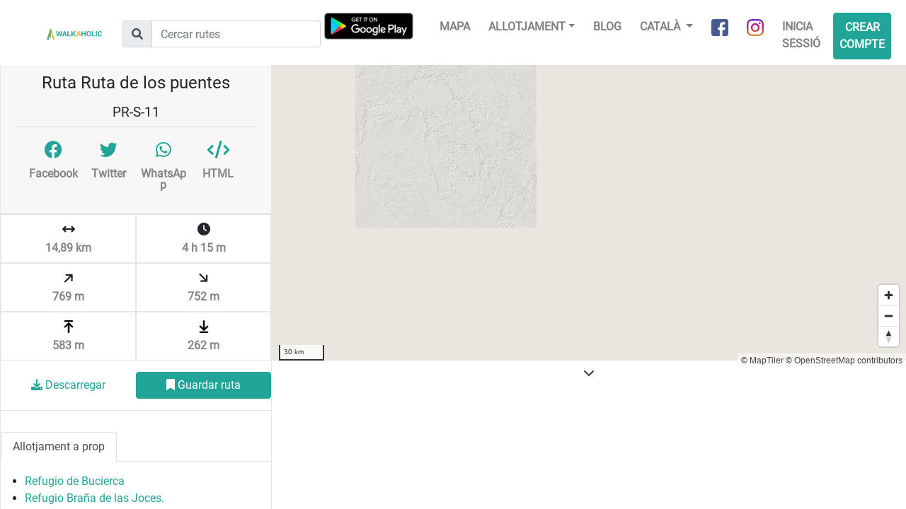

--- FILE ---
content_type: text/html; charset=UTF-8
request_url: https://www.walkaholic.me/ca/ruta/3102594-ruta-de-los-puentes
body_size: 9409
content:
<!DOCTYPE html>
<html lang="ca">
    <head>
            <!-- Google Tag Manager -->
    <script>(function(w,d,s,l,i){w[l]=w[l]||[];w[l].push({'gtm.start':
                new Date().getTime(),event:'gtm.js'});var f=d.getElementsByTagName(s)[0],
            j=d.createElement(s),dl=l!='dataLayer'?'&l='+l:'';j.async=true;j.src=
            'https://www.googletagmanager.com/gtm.js?id='+i+dl;f.parentNode.insertBefore(j,f);
        })(window,document,'script','dataLayer','GTM-KGCXNCH');</script>
    <!-- End Google Tag Manager -->
    <!-- Google Tag Manager - Google Analytics -->
    <script async src="https://www.googletagmanager.com/gtag/js?id=UA-96117831-2"></script>
    <script>
        window.dataLayer = window.dataLayer || [];
        function gtag(){dataLayer.push(arguments);}
        gtag('js', new Date());
        gtag('config', 'UA-96117831-2');
    </script>
    <!-- End Google Tag Manager - Google Analytics -->

    <!-- Global site tag (gtag.js) - Google Analytics -->
    <script async src="https://www.googletagmanager.com/gtag/js?id=G-G3B7NL42XD"></script>
    <script>
        window.dataLayer = window.dataLayer || [];
        function gtag(){dataLayer.push(arguments);}
        gtag('js', new Date());

        gtag('config', 'G-G3B7NL42XD');
    </script>

        <link rel="shortcut icon" href="/build/images/favicon.b8ce7f15.ico" type="image/x-icon">
        <link rel="icon" href="/build/images/favicon.b8ce7f15.ico" type="image/x-icon">
        <meta charset="utf-8">
        <meta name="viewport" content="width=device-width, initial-scale=1, shrink-to-fit=no">
        <!-- <link rel="manifest" href="/manifest.json"> -->

        <title>Ruta Ruta de los puentes | Walkaholic</title>
        <meta name="description" content="Informació de la ruta de senderisme Ruta de los puentes. Mapa, GPS track, desnivell y més. ">

                    <link rel="stylesheet" href="/build/492.82c96e07.css"><link rel="stylesheet" href="/build/app.a9340ef4.css">
        
            <meta property="og:url" content="https://www.walkaholic.me/ca/ruta/3102594-ruta-de-los-puentes" />
    <meta property="og:type" content="website" />

        <script type="text/javascript">
            let openMapTilesStyleJsonUrl = '/ca/maps/openmaptiles_style.json';
        </script>
        <script src="https://accounts.google.com/gsi/client" async defer></script>    </head>
    <body>
        
        <div class="header">
            <nav class="navbar navbar-expand-lg navbar-light">
                <a class="navbar-brand" href="/ca/">
                    <img src="/build/images/logo_horizontal.c4075e3f.png"
                         alt="Walkaholic logo - Hiking is our obsession" />
                </a>

                <form class="route-search-box form ml-lg-4" action="/ca/route/search">
    <div class="input-group mt-1">
        <div class="input-group-prepend">
            <div class="input-group-text">
                <i class="fa-solid fa-magnifying-glass"></i>
            </div>
        </div>
        <input type="text" class="form-control" placeholder="Cercar rutes" name="search" />
    </div>
</form>
                <div class="app-promotion ml-auto">
                    <div class="android-app">
                        <a class="install-button" href="intent://deeplink/home/?referrer=utm_source%3Dwalkaholic-front%26utm_medium%3Dheader#Intent;scheme=walkaholic;package=com.walkaholic.hikeapp;end">Use app</a>
                    </div>
                </div>

                <button class="navbar-toggler" type="button" data-toggle="collapse" data-target="#navbarNavDropdown" aria-controls="navbarNavDropdown" aria-expanded="false" aria-label="Toggle navigation">
                    <span class="navbar-toggler-icon"></span>
                </button>

                <div class="collapse navbar-collapse justify-content-end" id="navbarNavDropdown">
                    <ul class="navbar-nav">
                        <a class="nav-item google-play mr-4 d-none d-lg-inline-block" href="https://play.google.com/store/apps/details?id=com.walkaholic.hikeapp">
                            <img src="/build/images/google-play-badge.ae6097e1.png" alt="Google Play" />
                        </a>

                        <li class="nav-item">
                            <a class="nav-link" href="/ca/map">Mapa</a>
                        </li>

                        <li class="nav-item dropdown">
                            <a class="nav-link dropdown-toggle" href="#" data-toggle="dropdown">Allotjament</a>
                            <ul class="dropdown-menu">
                                <li>
    <a class="dropdown-item" href="/ca/refugi">
        Refugis
    </a>
</li>
<li>
    <a class="dropdown-item" href="/ca/lloc-d-acampada">
        Llocs d&#039;acampada
    </a>
</li>
                            </ul>
                        </li>
                        <li class="nav-item">
                            <a class="nav-link" href="https://blog.walkaholic.me">
                                Blog
                            </a>
                        </li>

                        <li class="nav-item dropdown">
                            
                            <a class="nav-link dropdown-toggle" href="#" id="navbarDropdownMenuLink" data-toggle="dropdown" aria-haspopup="true" aria-expanded="false">
                                Català
                            </a>

                                <div class="dropdown-menu" aria-labelledby="navbarDropdownMenuLink">
                    <a class="dropdown-item" href="/route/3102594-ruta-de-los-puentes">
                English
            </a>
                    <a class="dropdown-item" href="/es/ruta/3102594-ruta-de-los-puentes">
                Castellano
            </a>
                    <a class="dropdown-item" href="/ca/ruta/3102594-ruta-de-los-puentes">
                Català
            </a>
            </div>
                        </li>

                        <li class="nav-item">
                            <a class="nav-link social-link" href="https://www.facebook.com/walkaholic.me" target="_blank">
                                <img src="/build/images/about_facebook.0336a618.png" alt="Facebook" />
                                <span>Facebook</span>
                            </a>
                        </li>
                        <li class="nav-item">
                            <a class="nav-link social-link" href="https://www.instagram.com/walkaholic.me" target="_blank">
                                <img src="/build/images/about_instagram.5f26951d.png" alt="Instagram" />
                                <span>Instagram</span>
                            </a>
                        </li>

                        
    <li class="nav-item">
        <a class="nav-link" href="/ca/login">Inicia sessió</a>
    </li>

    <li class="nav-item">
        <a class="nav-link btn btn-primary" href="/ca/register">Crear compte</a>
    </li>


                    </ul>
                </div>
            </nav>
        </div>

        <div class="content">
            <div class="row justify-content-center">
                <div class="col-8">
                                    </div>
            </div>

                <div id="fb-root"></div>
<script>
window.fbAsyncInit = function() {
    FB.init({
        appId : '1373390432802380',
        autoLogAppEvents : true,
        xfbml : true,
        version : 'v12.0'
    });
    FB.AppEvents.logPageView();
};
</script>
<script async defer crossorigin="anonymous" src="https://connect.facebook.net/en_US/sdk.js"></script>
    <div class="route-details container-fluid">
        <div class="map-container">
            <div id="map-view" class="map-view"></div>

            <div id="routeElevationProfile" class="text-center">
                <a href="#" class="collapse-elevation-profile bg-white p-2">
                    <i class="fa-solid fa-chevron-down text-dark"></i>
                </a>
                <div id="elevation-div" style="position: relative;height: 180px; width: 90%; margin: 0 5%;">
                    <canvas id="elevationCanvas"></canvas>
                </div>
            </div>

            <div class="main-info">
                <div class="card">
                    <div class="card-header">
                        <h1 class="p-2">Ruta Ruta de los puentes</h1>

                                                    <h2>PR-S-11</h2>
                        
                        
                        <div class="row p-3 border-top justify-content-between">
                            <a class="col-3 social-link social-link-route fb-share-button p-1"
                               href="https://www.facebook.com/sharer/sharer.php?u=https://www.walkaholic.me/ca/ruta/3102594-ruta-de-los-puentes" target="_blank">
                                <i class="d-inline-block fa-brands fa-facebook"></i>
                                <span class="d-block">Facebook</span>
                            </a>
                            <a class="col-3 social-link social-link-route p-1"
                               href="https://twitter.com/share?url=https://www.walkaholic.me/ca/ruta/3102594-ruta-de-los-puentes&text=" target="_blank">
                                <i class="d-inline-block fa-brands fa-twitter"></i>
                                <span class="d-block">Twitter</span>
                            </a>
                            <a class="col-3 social-link social-link-route p-1"
                               href="https://api.whatsapp.com/send?text=https://www.walkaholic.me/ca/ruta/3102594-ruta-de-los-puentes" target="_blank" data-action="share/whatsapp/share">
                                <i class="d-inline-block fa-brands fa-whatsapp"></i>
                                <span class="d-block">WhatsApp</span>
                            </a>
                            <a class="col-3 social-link social-link-route p-1" href="#"
                               data-toggle="modal"
                               data-target=".embed-route-modal">
                                <i class="d-inline-block fas fa-code"></i>
                                <span class="d-block">HTML</span>
                            </a>
                        </div>
                    </div>

                    <div class="card-body collapse show" id="collapseExample">
                        <div class="summary container">
                            <div class="row m-0">
                                                                                                                                                                    <div class="summary-item col" title="Longitud 14,89 km">
                                    <i class="fa-solid fa-arrows-left-right"></i>
                                    <span class="row">14,89 km</span>
                                </div>
                                <div class="summary-item col" title="Durada  4 h 15 m">
                                    <i class="fa-solid fa-clock"></i>
                                    <span class="row"> 4 h 15 m</span>
                                </div>
                            </div>
                            <div class="row m-0">
                                <div class="summary-item col" title="Desnivell Total Positiu 769 m">
                                    <i class="fa-solid fa-arrow-right rotate-minus-45"></i>
                                    <span class="row">769 m</span>
                                </div>
                                <div class="summary-item col" title="Desnivell Total Negatiu 752 m">
                                    <i class="fa-solid fa-arrow-right rotate-45"></i>
                                    <span class="row">752 m</span>
                                </div>
                            </div>
                            <div class="row m-0">
                                <div class="summary-item col" title="Altitud Màxima 583 m">
                                    <img class="row" src="/build/images/route_max_altitude.a176038c.png" alt="" />
                                    <span class="row">583 m</span>
                                </div>
                                <div class="summary-item col" title="Altitud Màxima 262 m">
                                    <img class="row" src="/build/images/route_min_altitude.c3f113aa.png" alt="" />
                                    <span class="row">262 m</span>
                                </div>
                            </div>
                        </div>

                        <div class="pt-3 pb-3 border-bottom">
                            <div class="row justify-content-center">
                                                                    <a class="col-10 col-lg-6 btn btn-link"
                                        id="downloadGpxBtn"
                                        href="#"
                                        data-toggle="modal"
                                        data-target=".required-login-modal">
                                        <i class="fa-solid fa-download"></i>
                                        Descarregar
                                    </a>

                                    <a class="col-10 col-lg-6 btn btn-primary"
                                        id="saveRouteBtn"
                                        href="#"
                                        data-toggle="modal"
                                        data-target=".required-login-modal">
                                        <i class="fa-solid fa-bookmark"></i>
                                        Guardar ruta
                                    </a>
                                                            </div>
                        </div>

                        <div class="container extra-info">
                            
                                                            <div class="row description">
                                    <button class="btn btn-link view-more-btn d-none">
                                        <i class="fa-solid fa-chevron-down"></i>
                                        Veure més
                                    </button>

                                    <button class="btn btn-link view-less-btn d-none">
                                        <i class="fa-solid fa-chevron-up"></i>
                                        Veure menys
                                    </button>

                                    <div class="col-12 clipped-content"></div>
                                </div>
                            
                                                    </div>
                    </div>

                    
                                                
                        <ul class="nav nav-tabs mt-3" role="tablist">
                            
                                                            <li class="nav-item">
                                    <a class="nav-link active" id="accommodation-tab" data-toggle="tab" href="#accommodation" role="tab" aria-controls="accommodation" aria-selected="false">
                                        Allotjament a prop
                                    </a>
                                </li>
                            
                                                    </ul>

                        <div class="tab-content">
                            
                            <div class="tab-pane fade show active"
                                 id="accommodation" role="tabpanel" aria-labelledby="accommodation-tab">
                                <ul class="accommodation-list p-3">
                                                                            <li>
                                            <a class="btn-link accommodation-list-item"
                                               data-latitude="43.1174"
                                               data-longitude="-4.31495"
                                               href="/ca/refugi/espanya/cantabria/cantabria/355-refugio-de-bucierca">
                                                Refugio de Bucierca
                                            </a>
                                        </li>
                                                                            <li>
                                            <a class="btn-link accommodation-list-item"
                                               data-latitude="43.2176"
                                               data-longitude="-4.23785"
                                               href="/ca/refugi/espanya/cantabria/cantabria/357-refugio-brana-de-las-joces">
                                                Refugio Braña de las Joces.
                                            </a>
                                        </li>
                                                                            <li>
                                            <a class="btn-link accommodation-list-item"
                                               data-latitude="43.241"
                                               data-longitude="-4.10757"
                                               href="/ca/refugi/espanya/cantabria/cantabria/365-refugio-garita">
                                                Refugio Garita
                                            </a>
                                        </li>
                                                                            <li>
                                            <a class="btn-link accommodation-list-item"
                                               data-latitude="43.1624"
                                               data-longitude="-4.16285"
                                               href="/ca/refugi/espanya/cantabria/cantabria/366-refugio-el-moral">
                                                Refugio El Moral
                                            </a>
                                        </li>
                                                                            <li>
                                            <a class="btn-link accommodation-list-item"
                                               data-latitude="43.2149"
                                               data-longitude="-4.20451"
                                               href="/ca/refugi/espanya/cantabria/cantabria/369-refugio-del-jou-de-la-colla">
                                                Refugio del Jou de la Colla
                                            </a>
                                        </li>
                                                                            <li>
                                            <a class="btn-link accommodation-list-item"
                                               data-latitude="43.2616"
                                               data-longitude="-4.17336"
                                               href="/ca/refugi/espanya/cantabria/cantabria/370-refugio-silla-de-oso">
                                                Refugio Silla de Oso
                                            </a>
                                        </li>
                                                                            <li>
                                            <a class="btn-link accommodation-list-item"
                                               data-latitude="43.255"
                                               data-longitude="-4.13072"
                                               href="/ca/refugi/espanya/cantabria/cantabria/371-refugio-las-maestras">
                                                Refugio Las Maestras
                                            </a>
                                        </li>
                                                                            <li>
                                            <a class="btn-link accommodation-list-item"
                                               data-latitude="43.2526"
                                               data-longitude="-4.13008"
                                               href="/ca/refugi/espanya/cantabria/cantabria/372-refugio-los-alces">
                                                Refugio Los Alces
                                            </a>
                                        </li>
                                                                            <li>
                                            <a class="btn-link accommodation-list-item"
                                               data-latitude="43.1976"
                                               data-longitude="-4.16085"
                                               href="/ca/refugi/espanya/cantabria/cantabria/373-refugio-el-tornillo">
                                                Refugio El Tornillo
                                            </a>
                                        </li>
                                                                            <li>
                                            <a class="btn-link accommodation-list-item"
                                               data-latitude="43.2436"
                                               data-longitude="-4.18326"
                                               href="/ca/refugi/espanya/cantabria/cantabria/374-refugio-de-urizosas">
                                                Refugio de Urizosas
                                            </a>
                                        </li>
                                                                            <li>
                                            <a class="btn-link accommodation-list-item"
                                               data-latitude="43.249"
                                               data-longitude="-4.16274"
                                               href="/ca/refugi/espanya/cantabria/cantabria/980-refugio-portillo-toral">
                                                Refugio PORTILLO TORAL
                                            </a>
                                        </li>
                                                                    </ul>
                            </div>

                                                    </div>

                    
                </div>
            </div>
        </div>
    </div>

    <div class="modal fade photo-gallery-modal-lg" tabindex="-1" role="dialog" aria-labelledby="myLargeModalLabel" aria-hidden="true">
        <div class="modal-dialog modal-lg">
            <div class="modal-content">
                <div class="modal-body p-0">
                    <img class="w-100" alt="" src="" />

                    <div class="p-4 photo-flickr-details">
                        <p>
                            <span class="font-weight-bold">Títol foto:</span>
                            <span class="photo-title"></span>
                        </p>
                        <p>
                            <span class="font-weight-bold">Autor/a:</span>
                            <span class="photo-owner-name"></span>
                        </p>
                        <p>
                            <span class="font-weight-bold">Llicència:</span>
                            <a href="#" class="photo-license" target="_blank"></a>
                        </p>
                    </div>
                </div>

                <div class="modal-footer">
                    <a class="btn btn-primary" href="" target="_blank">Veure foto</a>
                    <button type="button" class="btn btn-secondary" data-dismiss="modal">
                        Tancar
                    </button>
                </div>
            </div>
        </div>
    </div>

    <div class="modal fade embed-route-modal" tabindex="-1" role="dialog" aria-labelledby="embedRouteModal" aria-hidden="true">
        <div class="modal-dialog">
            <div class="modal-content">
                <div class="modal-header">
                    <p class="font-weight-bold">Mostra aquesta ruta al teu lloc web</p>
                    <button type="button" class="close" data-dismiss="modal" aria-label="Tancar">
                        <span aria-hidden="true">&times;</span>
                    </button>
                </div>

                                <div class="modal-body p-4">
                    <div class="form-group">
                        <label for="html-embed">Enganxa el codi HTML següent a la pàgina web on vulguis mostrar aquest mapa</label>
                        <textarea class="row w-100 bg-light text-dark" id="html-embed" name="html-embed" type="text"
                                  data-base-html="&lt;iframe frameBorder=&quot;0&quot; scrolling=&quot;no&quot; src=&quot;https://www.walkaholic.me/ca/ruta/embed/3102594&quot; width=&quot;100%&quot; height=&quot;650&quot;&gt;&lt;/iframe&gt;"
                                  data-route-id="3102594"
                               readonly="readonly">&lt;iframe frameBorder=&quot;0&quot; scrolling=&quot;no&quot; src=&quot;https://www.walkaholic.me/ca/ruta/embed/3102594&quot; width=&quot;100%&quot; height=&quot;650&quot;&gt;&lt;/iframe&gt;</textarea>
                    </div>

                    <div class="form-row mt-2 d-none">
                        <div class="form-group col-md-6">
                            <label for="html-embed-width">Amplada</label>
                            <input class="form-control" id="html-embed-width" name="html-embed-width" type="text" value="100%" />
                        </div>
                        <div class="form-group col-md-6">
                            <label for="html-embed-height">Alçada</label>
                            <input class="form-control" id="html-embed-height" name="html-embed-height" type="text" value="650" />
                        </div>
                    </div>

                    <div class="form-row mt-2">
                        <div class="form-group">
                            <label for="html-embed-elevation">Mostrar perfil de desnivell</label>
                            <input id="html-embed-elevation" name="html-embed-elevation"
                                   type="checkbox" checked="checked" />
                        </div>
                    </div>
                </div>

                <div class="modal-footer">
                    <button id="copy-html-code" class="btn btn-outline-primary">
                        <i class="d-inline-block fas fa-code"></i>
                        Copia codi HTML
                    </button>
                    <button type="button" class="btn btn-secondary" data-dismiss="modal">
                        Tancar
                    </button>
                </div>
            </div>
        </div>
    </div>

    <div class="modal fade required-login-modal" tabindex="-1" role="dialog" aria-labelledby="loginModalLabel" aria-hidden="true">
        <div class="modal-dialog">
            <div class="modal-content">
                <div class="modal-header border-0">
                    <button type="button" class="close" data-dismiss="modal" aria-label="Tancar">
                        <span aria-hidden="true">&times;</span>
                    </button>
                </div>

                <div class="modal-body pl-4 pr-4 pt-0 pb-4">
                    <h3 class="title font-weight-bold"></h3>

                    <div class="row mt-3">
                        <a class="btn btn-block btn-primary" href="/ca/login?_target_path=/ca/ruta/3102594-ruta-de-los-puentes">
                            Regístrat o inicia sessió
                        </a>
                    </div>

                    <div class="row mt-4">
                        <div class="col-12 border-top text-center pt-2">
                            <p class="row mt-3">
                                <span class="col-12">
                                    <i class="fa-solid fa-circle-check mr-2"></i>
                                    Descarregar els GPX de les rutes
                                </span>
                            </p>
                            <p class="row mt-3">
                                <span class="col-12">
                                    <i class="fa-solid fa-circle-check mr-2"></i>
                                    Guarda les teves rutes preferides
                                </span>
                            </p>
                            <p class="row mt-3">
                                <span class="col-12">
                                    <i class="fa-solid fa-circle-check mr-2"></i>
                                    Segueix als teus amics o a gent local
                                </span>
                            </p>
                        </div>
                    </div>
                </div>
            </div>
        </div>
    </div>
        </div>

                            <script src="/build/runtime.55a08ce9.js" defer></script><script src="/build/755.5a8586e9.js" defer></script><script src="/build/109.e9f9e4ac.js" defer></script><script src="/build/313.ca7c851e.js" defer></script><script src="/build/613.dc5ffbf2.js" defer></script><script src="/build/945.2f355cdd.js" defer></script><script src="/build/492.d2bd1f4c.js" defer></script><script src="/build/601.6edb5ea3.js" defer></script><script src="/build/app.a577a333.js" defer></script>

            <script src="https://cdn.tiny.cloud/1/i707xb0chdfo3ixcf8i3kzpojh0qtyjdgu0fwhoa8wc3pmbk/tinymce/5/tinymce.min.js" referrerpolicy="origin"></script>
        
        <script src="/build/688.863cdf35.js" defer></script><script src="/build/455.16f8685f.js" defer></script><script src="/build/488.55af41a6.js" defer></script><script src="/build/route_details.3307c7c9.js" defer></script>
    

            <script type="text/javascript">
        let walkaholic_url = 'https://www.walkaholic.me/ca';
        let routeGpxFilePath = "/gpx/3102594-matched.gpx";
        let shelterIconImage = '/build/images/shelterIcon.48a2263b.png';
        let campsiteIconImage = '/build/images/campsiteIcon.d43d9a52.png';
        let hoveredIconImage = '/build/images/hovered-marker.d0874fb4.png';
        let markerRouteStartImage = '/build/images/marker-route-start.a5e87383.png';
        let markerRouteEndImage = '/build/images/marker-route-end.81ffd388.png';
        let markerDotImage = '/build/images/marker-dot.6f0c985c.png';
        let markerTrackWayPointImage = '/build/images/marker-track-waypoint.f7b39cd3.png';
        let markerTrackWayPointHoverImage = '/build/images/marker-track-waypoint-hover.0a2b7431.png';
        let routeLength = 14890;
        let startPoint_lat = 43.235667;
        let startPoint_lng = -4.219557;
        let endPoint_lat = 43.232778;
        let endPoint_lng = -4.212504;
        let language = 'ca';
        let nearbyWayPoints = JSON.parse('\u005B\u0022\u007B\\\u0022id\\\u0022\u003A355,\\\u0022created_at\\\u0022\u003A\u007B\\\u0022date\\\u0022\u003A\\\u00222017\u002D08\u002D31\u002015\u003A35\u003A35.000000\\\u0022,\\\u0022timezone_type\\\u0022\u003A3,\\\u0022timezone\\\u0022\u003A\\\u0022UTC\\\u0022\u007D,\\\u0022modified_at\\\u0022\u003A\u007B\\\u0022date\\\u0022\u003A\\\u00222017\u002D08\u002D31\u002015\u003A35\u003A35.000000\\\u0022,\\\u0022timezone_type\\\u0022\u003A3,\\\u0022timezone\\\u0022\u003A\\\u0022UTC\\\u0022\u007D,\\\u0022name\\\u0022\u003A\\\u0022Refugio\u0020de\u0020Bucierca\\\u0022,\\\u0022type\\\u0022\u003A\\\u0022SHELTER\\\u0022,\\\u0022is_paid\\\u0022\u003Afalse,\\\u0022capacity\\\u0022\u003A10,\\\u0022height\\\u0022\u003A1000,\\\u0022seasons_open\\\u0022\u003A\\\u002215\\\u0022,\\\u0022open_dates\\\u0022\u003Anull,\\\u0022needs_keys\\\u0022\u003Anull,\\\u0022source\\\u0022\u003A\\\u0022REFUGIOSLIBRES.COM\\\u0022,\\\u0022contact\\\u0022\u003Anull,\\\u0022location\\\u0022\u003A\u007B\\\u0022id\\\u0022\u003A355,\\\u0022sleepingPlace\\\u0022\u003A\u007B\u007D,\\\u0022town\\\u0022\u003A\\\u0022Saja\\\u0022,\\\u0022area\\\u0022\u003A\\\u0022Valle\u0020Bucierca\\\u0022,\\\u0022emplacement\\\u0022\u003Anull,\\\u0022provinceCode\\\u0022\u003A36,\\\u0022regionCode\\\u0022\u003A\\\u002239\\\u0022,\\\u0022countryCode\\\u0022\u003A\\\u0022ES\\\u0022,\\\u0022latitude\\\u0022\u003A43.1174,\\\u0022longitude\\\u0022\u003A\u002D4.31495,\\\u0022accessByVehicle\\\u0022\u003Anull,\\\u0022accessByFoot\\\u0022\u003Anull,\\\u0022country\\\u0022\u003A\u007B\\\u0022code\\\u0022\u003A\\\u0022ES\\\u0022,\\\u0022name\\\u0022\u003A\\\u0022SPAIN\\\u0022,\\\u0022regions\\\u0022\u003A\u007B\\\u002207\\\u0022\u003A\u007B\\\u0022code\\\u0022\u003A\\\u002207\\\u0022,\\\u0022name\\\u0022\u003A\\\u0022Balearic\u0020Islands\\\u0022,\\\u0022provinces\\\u0022\u003A\u007B\\\u002233\\\u0022\u003A\\\u0022Palma\u0020de\u0020Mallorca\\\u0022\u007D\u007D,\\\u002227\\\u0022\u003A\u007B\\\u0022code\\\u0022\u003A\\\u002227\\\u0022,\\\u0022name\\\u0022\u003A\\\u0022La\u0020Rioja\\\u0022,\\\u0022provinces\\\u0022\u003A\u007B\\\u002210\\\u0022\u003A\\\u0022La\u0020Rioja\\\u0022\u007D\u007D,\\\u002229\\\u0022\u003A\u007B\\\u0022code\\\u0022\u003A\\\u002229\\\u0022,\\\u0022name\\\u0022\u003A\\\u0022Community\u0020of\u0020Madrid\\\u0022,\\\u0022provinces\\\u0022\u003A\u007B\\\u002228\\\u0022\u003A\\\u0022Madrid\\\u0022\u007D\u007D,\\\u002231\\\u0022\u003A\u007B\\\u0022code\\\u0022\u003A\\\u002231\\\u0022,\\\u0022name\\\u0022\u003A\\\u0022Region\u0020of\u0020Murcia\\\u0022,\\\u0022provinces\\\u0022\u003A\u007B\\\u00229\\\u0022\u003A\\\u0022Murcia\\\u0022\u007D\u007D,\\\u002232\\\u0022\u003A\u007B\\\u0022code\\\u0022\u003A\\\u002232\\\u0022,\\\u0022name\\\u0022\u003A\\\u0022Navarre\\\u0022,\\\u0022provinces\\\u0022\u003A\u007B\\\u002221\\\u0022\u003A\\\u0022Navarre\\\u0022\u007D\u007D,\\\u002234\\\u0022\u003A\u007B\\\u0022code\\\u0022\u003A\\\u002234\\\u0022,\\\u0022name\\\u0022\u003A\\\u0022Asturias\\\u0022,\\\u0022provinces\\\u0022\u003A\u007B\\\u002237\\\u0022\u003A\\\u0022Asturias\\\u0022\u007D\u007D,\\\u002239\\\u0022\u003A\u007B\\\u0022code\\\u0022\u003A\\\u002239\\\u0022,\\\u0022name\\\u0022\u003A\\\u0022Cantabria\\\u0022,\\\u0022provinces\\\u0022\u003A\u007B\\\u002236\\\u0022\u003A\\\u0022Cantabria\\\u0022\u007D\u007D,\\\u002251\\\u0022\u003A\u007B\\\u0022code\\\u0022\u003A\\\u002251\\\u0022,\\\u0022name\\\u0022\u003A\\\u0022Andalusia\\\u0022,\\\u0022provinces\\\u0022\u003A\u007B\\\u002212\\\u0022\u003A\\\u0022Almer\\\\u00eda\\\u0022,\\\u002214\\\u0022\u003A\\\u0022Granada\\\u0022,\\\u002217\\\u0022\u003A\\\u0022Ja\\\\u00e9n\\\u0022,\\\u002244\\\u0022\u003A\\\u0022M\\\\u00e1laga\\\u0022,\\\u002249\\\u0022\u003A\\\u0022C\\\\u00e1diz\\\u0022,\\\u002251\\\u0022\u003A\\\u0022Huelva\\\u0022,\\\u002253\\\u0022\u003A\\\u0022C\\\\u00f3rdoba\\\u0022,\\\u002255\\\u0022\u003A\\\u0022Seville\\\u0022\u007D\u007D,\\\u002252\\\u0022\u003A\u007B\\\u0022code\\\u0022\u003A\\\u002252\\\u0022,\\\u0022name\\\u0022\u003A\\\u0022Aragon\\\u0022,\\\u0022provinces\\\u0022\u003A\u007B\\\u002211\\\u0022\u003A\\\u0022Huesca\\\u0022,\\\u002219\\\u0022\u003A\\\u0022Teruel\\\u0022,\\\u002220\\\u0022\u003A\\\u0022Zaragoza\\\u0022\u007D\u007D,\\\u002253\\\u0022\u003A\u007B\\\u0022code\\\u0022\u003A\\\u002253\\\u0022,\\\u0022name\\\u0022\u003A\\\u0022Canary\u0020Islands\\\u0022,\\\u0022provinces\\\u0022\u003A\u007B\\\u002224\\\u0022\u003A\\\u0022Las\u0020Palmas\\\u0022,\\\u002225\\\u0022\u003A\\\u0022Santa\u0020Cruz\u0020de\u0020Tenerife\\\u0022\u007D\u007D,\\\u002254\\\u0022\u003A\u007B\\\u0022code\\\u0022\u003A\\\u002254\\\u0022,\\\u0022name\\\u0022\u003A\\\u0022Castile\u002DLa\u0020Mancha\\\u0022,\\\u0022provinces\\\u0022\u003A\u007B\\\u002218\\\u0022\u003A\\\u0022Albacete\\\u0022,\\\u002231\\\u0022\u003A\\\u0022Guadalajara\\\u0022,\\\u002245\\\u0022\u003A\\\u0022Cuenca\\\u0022,\\\u002256\\\u0022\u003A\\\u0022Ciudad\u0020Real\\\u0022,\\\u002257\\\u0022\u003A\\\u0022Toledo\\\u0022\u007D\u007D,\\\u002255\\\u0022\u003A\u007B\\\u0022code\\\u0022\u003A\\\u002255\\\u0022,\\\u0022name\\\u0022\u003A\\\u0022Castile\u0020and\u0020Le\\\\u00f3n\\\u0022,\\\u0022provinces\\\u0022\u003A\u007B\\\u002213\\\u0022\u003A\\\u0022\\\\u00c1vila\\\u0022,\\\u002215\\\u0022\u003A\\\u0022Soria\\\u0022,\\\u002216\\\u0022\u003A\\\u0022Le\\\\u00f3n\\\u0022,\\\u002226\\\u0022\u003A\\\u0022Segovia\\\u0022,\\\u002227\\\u0022\u003A\\\u0022Palencia\\\u0022,\\\u002229\\\u0022\u003A\\\u0022Zamora\\\u0022,\\\u002232\\\u0022\u003A\\\u0022Burgos\\\u0022,\\\u002235\\\u0022\u003A\\\u0022Salamanca\\\u0022,\\\u002247\\\u0022\u003A\\\u0022Valladolid\\\u0022\u007D\u007D,\\\u002256\\\u0022\u003A\u007B\\\u0022code\\\u0022\u003A\\\u002256\\\u0022,\\\u0022name\\\u0022\u003A\\\u0022Catalonia\\\u0022,\\\u0022provinces\\\u0022\u003A\u007B\\\u00221\\\u0022\u003A\\\u0022Barcelona\\\u0022,\\\u00222\\\u0022\u003A\\\u0022Tarragona\\\u0022,\\\u00223\\\u0022\u003A\\\u0022Girona\\\u0022,\\\u00224\\\u0022\u003A\\\u0022Lleida\\\u0022\u007D\u007D,\\\u002257\\\u0022\u003A\u007B\\\u0022code\\\u0022\u003A\\\u002257\\\u0022,\\\u0022name\\\u0022\u003A\\\u0022Extremadura\\\u0022,\\\u0022provinces\\\u0022\u003A\u007B\\\u002234\\\u0022\u003A\\\u0022C\\\\u00e1ceres\\\u0022,\\\u002254\\\u0022\u003A\\\u0022Badajoz\\\u0022\u007D\u007D,\\\u002258\\\u0022\u003A\u007B\\\u0022code\\\u0022\u003A\\\u002258\\\u0022,\\\u0022name\\\u0022\u003A\\\u0022Galicia\\\u0022,\\\u0022provinces\\\u0022\u003A\u007B\\\u00225\\\u0022\u003A\\\u0022Pontevedra\\\u0022,\\\u002242\\\u0022\u003A\\\u0022Ourense\\\u0022,\\\u002243\\\u0022\u003A\\\u0022Lugo\\\u0022,\\\u002252\\\u0022\u003A\\\u0022A\u0020Coru\\\\u00f1a\\\u0022\u007D\u007D,\\\u002259\\\u0022\u003A\u007B\\\u0022code\\\u0022\u003A\\\u002259\\\u0022,\\\u0022name\\\u0022\u003A\\\u0022Basque\u0020Country\\\u0022,\\\u0022provinces\\\u0022\u003A\u007B\\\u002222\\\u0022\u003A\\\u0022Gipuzkoa\\\u0022,\\\u002223\\\u0022\u003A\\\u0022Biscay\\\u0022,\\\u002248\\\u0022\u003A\\\u0022\\\\u00c1lava\\\u0022\u007D\u007D,\\\u002260\\\u0022\u003A\u007B\\\u0022code\\\u0022\u003A\\\u002260\\\u0022,\\\u0022name\\\u0022\u003A\\\u0022Valencian\u0020Community\\\u0022,\\\u0022provinces\\\u0022\u003A\u007B\\\u00226\\\u0022\u003A\\\u0022Alicante\\\u0022,\\\u00227\\\u0022\u003A\\\u0022Valencia\\\u0022,\\\u00228\\\u0022\u003A\\\u0022Castell\\\\u00f3n\\\u0022\u007D\u007D\u007D\u007D\u007D,\\\u0022services\\\u0022\u003A\u007B\u007D,\\\u0022translations\\\u0022\u003A\u007B\u007D,\\\u0022url\\\u0022\u003A\\\u0022\\\\\\\/ca\\\\\\\/refugi\\\\\\\/espanya\\\\\\\/cantabria\\\\\\\/cantabria\\\\\\\/355\u002Drefugio\u002Dde\u002Dbucierca\\\u0022\u007D\u0022,\u0022\u007B\\\u0022id\\\u0022\u003A357,\\\u0022created_at\\\u0022\u003A\u007B\\\u0022date\\\u0022\u003A\\\u00222017\u002D08\u002D31\u002015\u003A35\u003A35.000000\\\u0022,\\\u0022timezone_type\\\u0022\u003A3,\\\u0022timezone\\\u0022\u003A\\\u0022UTC\\\u0022\u007D,\\\u0022modified_at\\\u0022\u003A\u007B\\\u0022date\\\u0022\u003A\\\u00222017\u002D08\u002D31\u002015\u003A35\u003A35.000000\\\u0022,\\\u0022timezone_type\\\u0022\u003A3,\\\u0022timezone\\\u0022\u003A\\\u0022UTC\\\u0022\u007D,\\\u0022name\\\u0022\u003A\\\u0022Refugio\u0020Bra\\\\u00f1a\u0020de\u0020las\u0020Joces.\\\u0022,\\\u0022type\\\u0022\u003A\\\u0022SHELTER\\\u0022,\\\u0022is_paid\\\u0022\u003Afalse,\\\u0022capacity\\\u0022\u003A5,\\\u0022height\\\u0022\u003A650,\\\u0022seasons_open\\\u0022\u003A\\\u002215\\\u0022,\\\u0022open_dates\\\u0022\u003Anull,\\\u0022needs_keys\\\u0022\u003Anull,\\\u0022source\\\u0022\u003A\\\u0022REFUGIOSLIBRES.COM\\\u0022,\\\u0022contact\\\u0022\u003Anull,\\\u0022location\\\u0022\u003A\u007B\\\u0022id\\\u0022\u003A357,\\\u0022sleepingPlace\\\u0022\u003A\u007B\u007D,\\\u0022town\\\u0022\u003A\\\u0022Barcenillas\\\u0022,\\\u0022area\\\u0022\u003A\\\u0022Bra\\\\u00f1a\u0020de\u0020Joces\\\u0022,\\\u0022emplacement\\\u0022\u003Anull,\\\u0022provinceCode\\\u0022\u003A36,\\\u0022regionCode\\\u0022\u003A\\\u002239\\\u0022,\\\u0022countryCode\\\u0022\u003A\\\u0022ES\\\u0022,\\\u0022latitude\\\u0022\u003A43.2176,\\\u0022longitude\\\u0022\u003A\u002D4.23785,\\\u0022accessByVehicle\\\u0022\u003Anull,\\\u0022accessByFoot\\\u0022\u003Anull,\\\u0022country\\\u0022\u003A\u007B\\\u0022code\\\u0022\u003A\\\u0022ES\\\u0022,\\\u0022name\\\u0022\u003A\\\u0022SPAIN\\\u0022,\\\u0022regions\\\u0022\u003A\u007B\\\u002207\\\u0022\u003A\u007B\\\u0022code\\\u0022\u003A\\\u002207\\\u0022,\\\u0022name\\\u0022\u003A\\\u0022Balearic\u0020Islands\\\u0022,\\\u0022provinces\\\u0022\u003A\u007B\\\u002233\\\u0022\u003A\\\u0022Palma\u0020de\u0020Mallorca\\\u0022\u007D\u007D,\\\u002227\\\u0022\u003A\u007B\\\u0022code\\\u0022\u003A\\\u002227\\\u0022,\\\u0022name\\\u0022\u003A\\\u0022La\u0020Rioja\\\u0022,\\\u0022provinces\\\u0022\u003A\u007B\\\u002210\\\u0022\u003A\\\u0022La\u0020Rioja\\\u0022\u007D\u007D,\\\u002229\\\u0022\u003A\u007B\\\u0022code\\\u0022\u003A\\\u002229\\\u0022,\\\u0022name\\\u0022\u003A\\\u0022Community\u0020of\u0020Madrid\\\u0022,\\\u0022provinces\\\u0022\u003A\u007B\\\u002228\\\u0022\u003A\\\u0022Madrid\\\u0022\u007D\u007D,\\\u002231\\\u0022\u003A\u007B\\\u0022code\\\u0022\u003A\\\u002231\\\u0022,\\\u0022name\\\u0022\u003A\\\u0022Region\u0020of\u0020Murcia\\\u0022,\\\u0022provinces\\\u0022\u003A\u007B\\\u00229\\\u0022\u003A\\\u0022Murcia\\\u0022\u007D\u007D,\\\u002232\\\u0022\u003A\u007B\\\u0022code\\\u0022\u003A\\\u002232\\\u0022,\\\u0022name\\\u0022\u003A\\\u0022Navarre\\\u0022,\\\u0022provinces\\\u0022\u003A\u007B\\\u002221\\\u0022\u003A\\\u0022Navarre\\\u0022\u007D\u007D,\\\u002234\\\u0022\u003A\u007B\\\u0022code\\\u0022\u003A\\\u002234\\\u0022,\\\u0022name\\\u0022\u003A\\\u0022Asturias\\\u0022,\\\u0022provinces\\\u0022\u003A\u007B\\\u002237\\\u0022\u003A\\\u0022Asturias\\\u0022\u007D\u007D,\\\u002239\\\u0022\u003A\u007B\\\u0022code\\\u0022\u003A\\\u002239\\\u0022,\\\u0022name\\\u0022\u003A\\\u0022Cantabria\\\u0022,\\\u0022provinces\\\u0022\u003A\u007B\\\u002236\\\u0022\u003A\\\u0022Cantabria\\\u0022\u007D\u007D,\\\u002251\\\u0022\u003A\u007B\\\u0022code\\\u0022\u003A\\\u002251\\\u0022,\\\u0022name\\\u0022\u003A\\\u0022Andalusia\\\u0022,\\\u0022provinces\\\u0022\u003A\u007B\\\u002212\\\u0022\u003A\\\u0022Almer\\\\u00eda\\\u0022,\\\u002214\\\u0022\u003A\\\u0022Granada\\\u0022,\\\u002217\\\u0022\u003A\\\u0022Ja\\\\u00e9n\\\u0022,\\\u002244\\\u0022\u003A\\\u0022M\\\\u00e1laga\\\u0022,\\\u002249\\\u0022\u003A\\\u0022C\\\\u00e1diz\\\u0022,\\\u002251\\\u0022\u003A\\\u0022Huelva\\\u0022,\\\u002253\\\u0022\u003A\\\u0022C\\\\u00f3rdoba\\\u0022,\\\u002255\\\u0022\u003A\\\u0022Seville\\\u0022\u007D\u007D,\\\u002252\\\u0022\u003A\u007B\\\u0022code\\\u0022\u003A\\\u002252\\\u0022,\\\u0022name\\\u0022\u003A\\\u0022Aragon\\\u0022,\\\u0022provinces\\\u0022\u003A\u007B\\\u002211\\\u0022\u003A\\\u0022Huesca\\\u0022,\\\u002219\\\u0022\u003A\\\u0022Teruel\\\u0022,\\\u002220\\\u0022\u003A\\\u0022Zaragoza\\\u0022\u007D\u007D,\\\u002253\\\u0022\u003A\u007B\\\u0022code\\\u0022\u003A\\\u002253\\\u0022,\\\u0022name\\\u0022\u003A\\\u0022Canary\u0020Islands\\\u0022,\\\u0022provinces\\\u0022\u003A\u007B\\\u002224\\\u0022\u003A\\\u0022Las\u0020Palmas\\\u0022,\\\u002225\\\u0022\u003A\\\u0022Santa\u0020Cruz\u0020de\u0020Tenerife\\\u0022\u007D\u007D,\\\u002254\\\u0022\u003A\u007B\\\u0022code\\\u0022\u003A\\\u002254\\\u0022,\\\u0022name\\\u0022\u003A\\\u0022Castile\u002DLa\u0020Mancha\\\u0022,\\\u0022provinces\\\u0022\u003A\u007B\\\u002218\\\u0022\u003A\\\u0022Albacete\\\u0022,\\\u002231\\\u0022\u003A\\\u0022Guadalajara\\\u0022,\\\u002245\\\u0022\u003A\\\u0022Cuenca\\\u0022,\\\u002256\\\u0022\u003A\\\u0022Ciudad\u0020Real\\\u0022,\\\u002257\\\u0022\u003A\\\u0022Toledo\\\u0022\u007D\u007D,\\\u002255\\\u0022\u003A\u007B\\\u0022code\\\u0022\u003A\\\u002255\\\u0022,\\\u0022name\\\u0022\u003A\\\u0022Castile\u0020and\u0020Le\\\\u00f3n\\\u0022,\\\u0022provinces\\\u0022\u003A\u007B\\\u002213\\\u0022\u003A\\\u0022\\\\u00c1vila\\\u0022,\\\u002215\\\u0022\u003A\\\u0022Soria\\\u0022,\\\u002216\\\u0022\u003A\\\u0022Le\\\\u00f3n\\\u0022,\\\u002226\\\u0022\u003A\\\u0022Segovia\\\u0022,\\\u002227\\\u0022\u003A\\\u0022Palencia\\\u0022,\\\u002229\\\u0022\u003A\\\u0022Zamora\\\u0022,\\\u002232\\\u0022\u003A\\\u0022Burgos\\\u0022,\\\u002235\\\u0022\u003A\\\u0022Salamanca\\\u0022,\\\u002247\\\u0022\u003A\\\u0022Valladolid\\\u0022\u007D\u007D,\\\u002256\\\u0022\u003A\u007B\\\u0022code\\\u0022\u003A\\\u002256\\\u0022,\\\u0022name\\\u0022\u003A\\\u0022Catalonia\\\u0022,\\\u0022provinces\\\u0022\u003A\u007B\\\u00221\\\u0022\u003A\\\u0022Barcelona\\\u0022,\\\u00222\\\u0022\u003A\\\u0022Tarragona\\\u0022,\\\u00223\\\u0022\u003A\\\u0022Girona\\\u0022,\\\u00224\\\u0022\u003A\\\u0022Lleida\\\u0022\u007D\u007D,\\\u002257\\\u0022\u003A\u007B\\\u0022code\\\u0022\u003A\\\u002257\\\u0022,\\\u0022name\\\u0022\u003A\\\u0022Extremadura\\\u0022,\\\u0022provinces\\\u0022\u003A\u007B\\\u002234\\\u0022\u003A\\\u0022C\\\\u00e1ceres\\\u0022,\\\u002254\\\u0022\u003A\\\u0022Badajoz\\\u0022\u007D\u007D,\\\u002258\\\u0022\u003A\u007B\\\u0022code\\\u0022\u003A\\\u002258\\\u0022,\\\u0022name\\\u0022\u003A\\\u0022Galicia\\\u0022,\\\u0022provinces\\\u0022\u003A\u007B\\\u00225\\\u0022\u003A\\\u0022Pontevedra\\\u0022,\\\u002242\\\u0022\u003A\\\u0022Ourense\\\u0022,\\\u002243\\\u0022\u003A\\\u0022Lugo\\\u0022,\\\u002252\\\u0022\u003A\\\u0022A\u0020Coru\\\\u00f1a\\\u0022\u007D\u007D,\\\u002259\\\u0022\u003A\u007B\\\u0022code\\\u0022\u003A\\\u002259\\\u0022,\\\u0022name\\\u0022\u003A\\\u0022Basque\u0020Country\\\u0022,\\\u0022provinces\\\u0022\u003A\u007B\\\u002222\\\u0022\u003A\\\u0022Gipuzkoa\\\u0022,\\\u002223\\\u0022\u003A\\\u0022Biscay\\\u0022,\\\u002248\\\u0022\u003A\\\u0022\\\\u00c1lava\\\u0022\u007D\u007D,\\\u002260\\\u0022\u003A\u007B\\\u0022code\\\u0022\u003A\\\u002260\\\u0022,\\\u0022name\\\u0022\u003A\\\u0022Valencian\u0020Community\\\u0022,\\\u0022provinces\\\u0022\u003A\u007B\\\u00226\\\u0022\u003A\\\u0022Alicante\\\u0022,\\\u00227\\\u0022\u003A\\\u0022Valencia\\\u0022,\\\u00228\\\u0022\u003A\\\u0022Castell\\\\u00f3n\\\u0022\u007D\u007D\u007D\u007D\u007D,\\\u0022services\\\u0022\u003A\u007B\u007D,\\\u0022translations\\\u0022\u003A\u007B\u007D,\\\u0022url\\\u0022\u003A\\\u0022\\\\\\\/ca\\\\\\\/refugi\\\\\\\/espanya\\\\\\\/cantabria\\\\\\\/cantabria\\\\\\\/357\u002Drefugio\u002Dbrana\u002Dde\u002Dlas\u002Djoces\\\u0022\u007D\u0022,\u0022\u007B\\\u0022id\\\u0022\u003A365,\\\u0022created_at\\\u0022\u003A\u007B\\\u0022date\\\u0022\u003A\\\u00222017\u002D08\u002D31\u002015\u003A35\u003A35.000000\\\u0022,\\\u0022timezone_type\\\u0022\u003A3,\\\u0022timezone\\\u0022\u003A\\\u0022UTC\\\u0022\u007D,\\\u0022modified_at\\\u0022\u003A\u007B\\\u0022date\\\u0022\u003A\\\u00222017\u002D08\u002D31\u002015\u003A35\u003A35.000000\\\u0022,\\\u0022timezone_type\\\u0022\u003A3,\\\u0022timezone\\\u0022\u003A\\\u0022UTC\\\u0022\u007D,\\\u0022name\\\u0022\u003A\\\u0022Refugio\u0020Garita\\\u0022,\\\u0022type\\\u0022\u003A\\\u0022SHELTER\\\u0022,\\\u0022is_paid\\\u0022\u003Afalse,\\\u0022capacity\\\u0022\u003A10,\\\u0022height\\\u0022\u003A800,\\\u0022seasons_open\\\u0022\u003A\\\u002215\\\u0022,\\\u0022open_dates\\\u0022\u003Anull,\\\u0022needs_keys\\\u0022\u003Anull,\\\u0022source\\\u0022\u003A\\\u0022REFUGIOSLIBRES.COM\\\u0022,\\\u0022contact\\\u0022\u003Anull,\\\u0022location\\\u0022\u003A\u007B\\\u0022id\\\u0022\u003A365,\\\u0022sleepingPlace\\\u0022\u003A\u007B\u007D,\\\u0022town\\\u0022\u003A\\\u0022Los\u0020Corrales\u0020de\u0020Buelna\\\u0022,\\\u0022area\\\u0022\u003A\\\u0022Valle\u0020de\u0020Buelma\\\u0022,\\\u0022emplacement\\\u0022\u003Anull,\\\u0022provinceCode\\\u0022\u003A36,\\\u0022regionCode\\\u0022\u003A\\\u002239\\\u0022,\\\u0022countryCode\\\u0022\u003A\\\u0022ES\\\u0022,\\\u0022latitude\\\u0022\u003A43.241,\\\u0022longitude\\\u0022\u003A\u002D4.10757,\\\u0022accessByVehicle\\\u0022\u003Anull,\\\u0022accessByFoot\\\u0022\u003Anull,\\\u0022country\\\u0022\u003A\u007B\\\u0022code\\\u0022\u003A\\\u0022ES\\\u0022,\\\u0022name\\\u0022\u003A\\\u0022SPAIN\\\u0022,\\\u0022regions\\\u0022\u003A\u007B\\\u002207\\\u0022\u003A\u007B\\\u0022code\\\u0022\u003A\\\u002207\\\u0022,\\\u0022name\\\u0022\u003A\\\u0022Balearic\u0020Islands\\\u0022,\\\u0022provinces\\\u0022\u003A\u007B\\\u002233\\\u0022\u003A\\\u0022Palma\u0020de\u0020Mallorca\\\u0022\u007D\u007D,\\\u002227\\\u0022\u003A\u007B\\\u0022code\\\u0022\u003A\\\u002227\\\u0022,\\\u0022name\\\u0022\u003A\\\u0022La\u0020Rioja\\\u0022,\\\u0022provinces\\\u0022\u003A\u007B\\\u002210\\\u0022\u003A\\\u0022La\u0020Rioja\\\u0022\u007D\u007D,\\\u002229\\\u0022\u003A\u007B\\\u0022code\\\u0022\u003A\\\u002229\\\u0022,\\\u0022name\\\u0022\u003A\\\u0022Community\u0020of\u0020Madrid\\\u0022,\\\u0022provinces\\\u0022\u003A\u007B\\\u002228\\\u0022\u003A\\\u0022Madrid\\\u0022\u007D\u007D,\\\u002231\\\u0022\u003A\u007B\\\u0022code\\\u0022\u003A\\\u002231\\\u0022,\\\u0022name\\\u0022\u003A\\\u0022Region\u0020of\u0020Murcia\\\u0022,\\\u0022provinces\\\u0022\u003A\u007B\\\u00229\\\u0022\u003A\\\u0022Murcia\\\u0022\u007D\u007D,\\\u002232\\\u0022\u003A\u007B\\\u0022code\\\u0022\u003A\\\u002232\\\u0022,\\\u0022name\\\u0022\u003A\\\u0022Navarre\\\u0022,\\\u0022provinces\\\u0022\u003A\u007B\\\u002221\\\u0022\u003A\\\u0022Navarre\\\u0022\u007D\u007D,\\\u002234\\\u0022\u003A\u007B\\\u0022code\\\u0022\u003A\\\u002234\\\u0022,\\\u0022name\\\u0022\u003A\\\u0022Asturias\\\u0022,\\\u0022provinces\\\u0022\u003A\u007B\\\u002237\\\u0022\u003A\\\u0022Asturias\\\u0022\u007D\u007D,\\\u002239\\\u0022\u003A\u007B\\\u0022code\\\u0022\u003A\\\u002239\\\u0022,\\\u0022name\\\u0022\u003A\\\u0022Cantabria\\\u0022,\\\u0022provinces\\\u0022\u003A\u007B\\\u002236\\\u0022\u003A\\\u0022Cantabria\\\u0022\u007D\u007D,\\\u002251\\\u0022\u003A\u007B\\\u0022code\\\u0022\u003A\\\u002251\\\u0022,\\\u0022name\\\u0022\u003A\\\u0022Andalusia\\\u0022,\\\u0022provinces\\\u0022\u003A\u007B\\\u002212\\\u0022\u003A\\\u0022Almer\\\\u00eda\\\u0022,\\\u002214\\\u0022\u003A\\\u0022Granada\\\u0022,\\\u002217\\\u0022\u003A\\\u0022Ja\\\\u00e9n\\\u0022,\\\u002244\\\u0022\u003A\\\u0022M\\\\u00e1laga\\\u0022,\\\u002249\\\u0022\u003A\\\u0022C\\\\u00e1diz\\\u0022,\\\u002251\\\u0022\u003A\\\u0022Huelva\\\u0022,\\\u002253\\\u0022\u003A\\\u0022C\\\\u00f3rdoba\\\u0022,\\\u002255\\\u0022\u003A\\\u0022Seville\\\u0022\u007D\u007D,\\\u002252\\\u0022\u003A\u007B\\\u0022code\\\u0022\u003A\\\u002252\\\u0022,\\\u0022name\\\u0022\u003A\\\u0022Aragon\\\u0022,\\\u0022provinces\\\u0022\u003A\u007B\\\u002211\\\u0022\u003A\\\u0022Huesca\\\u0022,\\\u002219\\\u0022\u003A\\\u0022Teruel\\\u0022,\\\u002220\\\u0022\u003A\\\u0022Zaragoza\\\u0022\u007D\u007D,\\\u002253\\\u0022\u003A\u007B\\\u0022code\\\u0022\u003A\\\u002253\\\u0022,\\\u0022name\\\u0022\u003A\\\u0022Canary\u0020Islands\\\u0022,\\\u0022provinces\\\u0022\u003A\u007B\\\u002224\\\u0022\u003A\\\u0022Las\u0020Palmas\\\u0022,\\\u002225\\\u0022\u003A\\\u0022Santa\u0020Cruz\u0020de\u0020Tenerife\\\u0022\u007D\u007D,\\\u002254\\\u0022\u003A\u007B\\\u0022code\\\u0022\u003A\\\u002254\\\u0022,\\\u0022name\\\u0022\u003A\\\u0022Castile\u002DLa\u0020Mancha\\\u0022,\\\u0022provinces\\\u0022\u003A\u007B\\\u002218\\\u0022\u003A\\\u0022Albacete\\\u0022,\\\u002231\\\u0022\u003A\\\u0022Guadalajara\\\u0022,\\\u002245\\\u0022\u003A\\\u0022Cuenca\\\u0022,\\\u002256\\\u0022\u003A\\\u0022Ciudad\u0020Real\\\u0022,\\\u002257\\\u0022\u003A\\\u0022Toledo\\\u0022\u007D\u007D,\\\u002255\\\u0022\u003A\u007B\\\u0022code\\\u0022\u003A\\\u002255\\\u0022,\\\u0022name\\\u0022\u003A\\\u0022Castile\u0020and\u0020Le\\\\u00f3n\\\u0022,\\\u0022provinces\\\u0022\u003A\u007B\\\u002213\\\u0022\u003A\\\u0022\\\\u00c1vila\\\u0022,\\\u002215\\\u0022\u003A\\\u0022Soria\\\u0022,\\\u002216\\\u0022\u003A\\\u0022Le\\\\u00f3n\\\u0022,\\\u002226\\\u0022\u003A\\\u0022Segovia\\\u0022,\\\u002227\\\u0022\u003A\\\u0022Palencia\\\u0022,\\\u002229\\\u0022\u003A\\\u0022Zamora\\\u0022,\\\u002232\\\u0022\u003A\\\u0022Burgos\\\u0022,\\\u002235\\\u0022\u003A\\\u0022Salamanca\\\u0022,\\\u002247\\\u0022\u003A\\\u0022Valladolid\\\u0022\u007D\u007D,\\\u002256\\\u0022\u003A\u007B\\\u0022code\\\u0022\u003A\\\u002256\\\u0022,\\\u0022name\\\u0022\u003A\\\u0022Catalonia\\\u0022,\\\u0022provinces\\\u0022\u003A\u007B\\\u00221\\\u0022\u003A\\\u0022Barcelona\\\u0022,\\\u00222\\\u0022\u003A\\\u0022Tarragona\\\u0022,\\\u00223\\\u0022\u003A\\\u0022Girona\\\u0022,\\\u00224\\\u0022\u003A\\\u0022Lleida\\\u0022\u007D\u007D,\\\u002257\\\u0022\u003A\u007B\\\u0022code\\\u0022\u003A\\\u002257\\\u0022,\\\u0022name\\\u0022\u003A\\\u0022Extremadura\\\u0022,\\\u0022provinces\\\u0022\u003A\u007B\\\u002234\\\u0022\u003A\\\u0022C\\\\u00e1ceres\\\u0022,\\\u002254\\\u0022\u003A\\\u0022Badajoz\\\u0022\u007D\u007D,\\\u002258\\\u0022\u003A\u007B\\\u0022code\\\u0022\u003A\\\u002258\\\u0022,\\\u0022name\\\u0022\u003A\\\u0022Galicia\\\u0022,\\\u0022provinces\\\u0022\u003A\u007B\\\u00225\\\u0022\u003A\\\u0022Pontevedra\\\u0022,\\\u002242\\\u0022\u003A\\\u0022Ourense\\\u0022,\\\u002243\\\u0022\u003A\\\u0022Lugo\\\u0022,\\\u002252\\\u0022\u003A\\\u0022A\u0020Coru\\\\u00f1a\\\u0022\u007D\u007D,\\\u002259\\\u0022\u003A\u007B\\\u0022code\\\u0022\u003A\\\u002259\\\u0022,\\\u0022name\\\u0022\u003A\\\u0022Basque\u0020Country\\\u0022,\\\u0022provinces\\\u0022\u003A\u007B\\\u002222\\\u0022\u003A\\\u0022Gipuzkoa\\\u0022,\\\u002223\\\u0022\u003A\\\u0022Biscay\\\u0022,\\\u002248\\\u0022\u003A\\\u0022\\\\u00c1lava\\\u0022\u007D\u007D,\\\u002260\\\u0022\u003A\u007B\\\u0022code\\\u0022\u003A\\\u002260\\\u0022,\\\u0022name\\\u0022\u003A\\\u0022Valencian\u0020Community\\\u0022,\\\u0022provinces\\\u0022\u003A\u007B\\\u00226\\\u0022\u003A\\\u0022Alicante\\\u0022,\\\u00227\\\u0022\u003A\\\u0022Valencia\\\u0022,\\\u00228\\\u0022\u003A\\\u0022Castell\\\\u00f3n\\\u0022\u007D\u007D\u007D\u007D\u007D,\\\u0022services\\\u0022\u003A\u007B\u007D,\\\u0022translations\\\u0022\u003A\u007B\u007D,\\\u0022url\\\u0022\u003A\\\u0022\\\\\\\/ca\\\\\\\/refugi\\\\\\\/espanya\\\\\\\/cantabria\\\\\\\/cantabria\\\\\\\/365\u002Drefugio\u002Dgarita\\\u0022\u007D\u0022,\u0022\u007B\\\u0022id\\\u0022\u003A366,\\\u0022created_at\\\u0022\u003A\u007B\\\u0022date\\\u0022\u003A\\\u00222017\u002D08\u002D31\u002015\u003A35\u003A35.000000\\\u0022,\\\u0022timezone_type\\\u0022\u003A3,\\\u0022timezone\\\u0022\u003A\\\u0022UTC\\\u0022\u007D,\\\u0022modified_at\\\u0022\u003A\u007B\\\u0022date\\\u0022\u003A\\\u00222017\u002D08\u002D31\u002015\u003A35\u003A35.000000\\\u0022,\\\u0022timezone_type\\\u0022\u003A3,\\\u0022timezone\\\u0022\u003A\\\u0022UTC\\\u0022\u007D,\\\u0022name\\\u0022\u003A\\\u0022Refugio\u0020El\u0020Moral\\\u0022,\\\u0022type\\\u0022\u003A\\\u0022SHELTER\\\u0022,\\\u0022is_paid\\\u0022\u003Afalse,\\\u0022capacity\\\u0022\u003A8,\\\u0022height\\\u0022\u003A1219,\\\u0022seasons_open\\\u0022\u003A\\\u002215\\\u0022,\\\u0022open_dates\\\u0022\u003Anull,\\\u0022needs_keys\\\u0022\u003Anull,\\\u0022source\\\u0022\u003A\\\u0022REFUGIOSLIBRES.COM\\\u0022,\\\u0022contact\\\u0022\u003Anull,\\\u0022location\\\u0022\u003A\u007B\\\u0022id\\\u0022\u003A366,\\\u0022sleepingPlace\\\u0022\u003A\u007B\u007D,\\\u0022town\\\u0022\u003A\\\u0022Los\u0020Llares\\\u0022,\\\u0022area\\\u0022\u003A\\\u0022El\u0020Moral\\\u0022,\\\u0022emplacement\\\u0022\u003Anull,\\\u0022provinceCode\\\u0022\u003A36,\\\u0022regionCode\\\u0022\u003A\\\u002239\\\u0022,\\\u0022countryCode\\\u0022\u003A\\\u0022ES\\\u0022,\\\u0022latitude\\\u0022\u003A43.1624,\\\u0022longitude\\\u0022\u003A\u002D4.16285,\\\u0022accessByVehicle\\\u0022\u003Anull,\\\u0022accessByFoot\\\u0022\u003Anull,\\\u0022country\\\u0022\u003A\u007B\\\u0022code\\\u0022\u003A\\\u0022ES\\\u0022,\\\u0022name\\\u0022\u003A\\\u0022SPAIN\\\u0022,\\\u0022regions\\\u0022\u003A\u007B\\\u002207\\\u0022\u003A\u007B\\\u0022code\\\u0022\u003A\\\u002207\\\u0022,\\\u0022name\\\u0022\u003A\\\u0022Balearic\u0020Islands\\\u0022,\\\u0022provinces\\\u0022\u003A\u007B\\\u002233\\\u0022\u003A\\\u0022Palma\u0020de\u0020Mallorca\\\u0022\u007D\u007D,\\\u002227\\\u0022\u003A\u007B\\\u0022code\\\u0022\u003A\\\u002227\\\u0022,\\\u0022name\\\u0022\u003A\\\u0022La\u0020Rioja\\\u0022,\\\u0022provinces\\\u0022\u003A\u007B\\\u002210\\\u0022\u003A\\\u0022La\u0020Rioja\\\u0022\u007D\u007D,\\\u002229\\\u0022\u003A\u007B\\\u0022code\\\u0022\u003A\\\u002229\\\u0022,\\\u0022name\\\u0022\u003A\\\u0022Community\u0020of\u0020Madrid\\\u0022,\\\u0022provinces\\\u0022\u003A\u007B\\\u002228\\\u0022\u003A\\\u0022Madrid\\\u0022\u007D\u007D,\\\u002231\\\u0022\u003A\u007B\\\u0022code\\\u0022\u003A\\\u002231\\\u0022,\\\u0022name\\\u0022\u003A\\\u0022Region\u0020of\u0020Murcia\\\u0022,\\\u0022provinces\\\u0022\u003A\u007B\\\u00229\\\u0022\u003A\\\u0022Murcia\\\u0022\u007D\u007D,\\\u002232\\\u0022\u003A\u007B\\\u0022code\\\u0022\u003A\\\u002232\\\u0022,\\\u0022name\\\u0022\u003A\\\u0022Navarre\\\u0022,\\\u0022provinces\\\u0022\u003A\u007B\\\u002221\\\u0022\u003A\\\u0022Navarre\\\u0022\u007D\u007D,\\\u002234\\\u0022\u003A\u007B\\\u0022code\\\u0022\u003A\\\u002234\\\u0022,\\\u0022name\\\u0022\u003A\\\u0022Asturias\\\u0022,\\\u0022provinces\\\u0022\u003A\u007B\\\u002237\\\u0022\u003A\\\u0022Asturias\\\u0022\u007D\u007D,\\\u002239\\\u0022\u003A\u007B\\\u0022code\\\u0022\u003A\\\u002239\\\u0022,\\\u0022name\\\u0022\u003A\\\u0022Cantabria\\\u0022,\\\u0022provinces\\\u0022\u003A\u007B\\\u002236\\\u0022\u003A\\\u0022Cantabria\\\u0022\u007D\u007D,\\\u002251\\\u0022\u003A\u007B\\\u0022code\\\u0022\u003A\\\u002251\\\u0022,\\\u0022name\\\u0022\u003A\\\u0022Andalusia\\\u0022,\\\u0022provinces\\\u0022\u003A\u007B\\\u002212\\\u0022\u003A\\\u0022Almer\\\\u00eda\\\u0022,\\\u002214\\\u0022\u003A\\\u0022Granada\\\u0022,\\\u002217\\\u0022\u003A\\\u0022Ja\\\\u00e9n\\\u0022,\\\u002244\\\u0022\u003A\\\u0022M\\\\u00e1laga\\\u0022,\\\u002249\\\u0022\u003A\\\u0022C\\\\u00e1diz\\\u0022,\\\u002251\\\u0022\u003A\\\u0022Huelva\\\u0022,\\\u002253\\\u0022\u003A\\\u0022C\\\\u00f3rdoba\\\u0022,\\\u002255\\\u0022\u003A\\\u0022Seville\\\u0022\u007D\u007D,\\\u002252\\\u0022\u003A\u007B\\\u0022code\\\u0022\u003A\\\u002252\\\u0022,\\\u0022name\\\u0022\u003A\\\u0022Aragon\\\u0022,\\\u0022provinces\\\u0022\u003A\u007B\\\u002211\\\u0022\u003A\\\u0022Huesca\\\u0022,\\\u002219\\\u0022\u003A\\\u0022Teruel\\\u0022,\\\u002220\\\u0022\u003A\\\u0022Zaragoza\\\u0022\u007D\u007D,\\\u002253\\\u0022\u003A\u007B\\\u0022code\\\u0022\u003A\\\u002253\\\u0022,\\\u0022name\\\u0022\u003A\\\u0022Canary\u0020Islands\\\u0022,\\\u0022provinces\\\u0022\u003A\u007B\\\u002224\\\u0022\u003A\\\u0022Las\u0020Palmas\\\u0022,\\\u002225\\\u0022\u003A\\\u0022Santa\u0020Cruz\u0020de\u0020Tenerife\\\u0022\u007D\u007D,\\\u002254\\\u0022\u003A\u007B\\\u0022code\\\u0022\u003A\\\u002254\\\u0022,\\\u0022name\\\u0022\u003A\\\u0022Castile\u002DLa\u0020Mancha\\\u0022,\\\u0022provinces\\\u0022\u003A\u007B\\\u002218\\\u0022\u003A\\\u0022Albacete\\\u0022,\\\u002231\\\u0022\u003A\\\u0022Guadalajara\\\u0022,\\\u002245\\\u0022\u003A\\\u0022Cuenca\\\u0022,\\\u002256\\\u0022\u003A\\\u0022Ciudad\u0020Real\\\u0022,\\\u002257\\\u0022\u003A\\\u0022Toledo\\\u0022\u007D\u007D,\\\u002255\\\u0022\u003A\u007B\\\u0022code\\\u0022\u003A\\\u002255\\\u0022,\\\u0022name\\\u0022\u003A\\\u0022Castile\u0020and\u0020Le\\\\u00f3n\\\u0022,\\\u0022provinces\\\u0022\u003A\u007B\\\u002213\\\u0022\u003A\\\u0022\\\\u00c1vila\\\u0022,\\\u002215\\\u0022\u003A\\\u0022Soria\\\u0022,\\\u002216\\\u0022\u003A\\\u0022Le\\\\u00f3n\\\u0022,\\\u002226\\\u0022\u003A\\\u0022Segovia\\\u0022,\\\u002227\\\u0022\u003A\\\u0022Palencia\\\u0022,\\\u002229\\\u0022\u003A\\\u0022Zamora\\\u0022,\\\u002232\\\u0022\u003A\\\u0022Burgos\\\u0022,\\\u002235\\\u0022\u003A\\\u0022Salamanca\\\u0022,\\\u002247\\\u0022\u003A\\\u0022Valladolid\\\u0022\u007D\u007D,\\\u002256\\\u0022\u003A\u007B\\\u0022code\\\u0022\u003A\\\u002256\\\u0022,\\\u0022name\\\u0022\u003A\\\u0022Catalonia\\\u0022,\\\u0022provinces\\\u0022\u003A\u007B\\\u00221\\\u0022\u003A\\\u0022Barcelona\\\u0022,\\\u00222\\\u0022\u003A\\\u0022Tarragona\\\u0022,\\\u00223\\\u0022\u003A\\\u0022Girona\\\u0022,\\\u00224\\\u0022\u003A\\\u0022Lleida\\\u0022\u007D\u007D,\\\u002257\\\u0022\u003A\u007B\\\u0022code\\\u0022\u003A\\\u002257\\\u0022,\\\u0022name\\\u0022\u003A\\\u0022Extremadura\\\u0022,\\\u0022provinces\\\u0022\u003A\u007B\\\u002234\\\u0022\u003A\\\u0022C\\\\u00e1ceres\\\u0022,\\\u002254\\\u0022\u003A\\\u0022Badajoz\\\u0022\u007D\u007D,\\\u002258\\\u0022\u003A\u007B\\\u0022code\\\u0022\u003A\\\u002258\\\u0022,\\\u0022name\\\u0022\u003A\\\u0022Galicia\\\u0022,\\\u0022provinces\\\u0022\u003A\u007B\\\u00225\\\u0022\u003A\\\u0022Pontevedra\\\u0022,\\\u002242\\\u0022\u003A\\\u0022Ourense\\\u0022,\\\u002243\\\u0022\u003A\\\u0022Lugo\\\u0022,\\\u002252\\\u0022\u003A\\\u0022A\u0020Coru\\\\u00f1a\\\u0022\u007D\u007D,\\\u002259\\\u0022\u003A\u007B\\\u0022code\\\u0022\u003A\\\u002259\\\u0022,\\\u0022name\\\u0022\u003A\\\u0022Basque\u0020Country\\\u0022,\\\u0022provinces\\\u0022\u003A\u007B\\\u002222\\\u0022\u003A\\\u0022Gipuzkoa\\\u0022,\\\u002223\\\u0022\u003A\\\u0022Biscay\\\u0022,\\\u002248\\\u0022\u003A\\\u0022\\\\u00c1lava\\\u0022\u007D\u007D,\\\u002260\\\u0022\u003A\u007B\\\u0022code\\\u0022\u003A\\\u002260\\\u0022,\\\u0022name\\\u0022\u003A\\\u0022Valencian\u0020Community\\\u0022,\\\u0022provinces\\\u0022\u003A\u007B\\\u00226\\\u0022\u003A\\\u0022Alicante\\\u0022,\\\u00227\\\u0022\u003A\\\u0022Valencia\\\u0022,\\\u00228\\\u0022\u003A\\\u0022Castell\\\\u00f3n\\\u0022\u007D\u007D\u007D\u007D\u007D,\\\u0022services\\\u0022\u003A\u007B\u007D,\\\u0022translations\\\u0022\u003A\u007B\u007D,\\\u0022url\\\u0022\u003A\\\u0022\\\\\\\/ca\\\\\\\/refugi\\\\\\\/espanya\\\\\\\/cantabria\\\\\\\/cantabria\\\\\\\/366\u002Drefugio\u002Del\u002Dmoral\\\u0022\u007D\u0022,\u0022\u007B\\\u0022id\\\u0022\u003A369,\\\u0022created_at\\\u0022\u003A\u007B\\\u0022date\\\u0022\u003A\\\u00222017\u002D08\u002D31\u002015\u003A35\u003A35.000000\\\u0022,\\\u0022timezone_type\\\u0022\u003A3,\\\u0022timezone\\\u0022\u003A\\\u0022UTC\\\u0022\u007D,\\\u0022modified_at\\\u0022\u003A\u007B\\\u0022date\\\u0022\u003A\\\u00222017\u002D08\u002D31\u002015\u003A35\u003A35.000000\\\u0022,\\\u0022timezone_type\\\u0022\u003A3,\\\u0022timezone\\\u0022\u003A\\\u0022UTC\\\u0022\u007D,\\\u0022name\\\u0022\u003A\\\u0022Refugio\u0020del\u0020Jou\u0020de\u0020la\u0020Colla\\\u0022,\\\u0022type\\\u0022\u003A\\\u0022SHELTER\\\u0022,\\\u0022is_paid\\\u0022\u003Afalse,\\\u0022capacity\\\u0022\u003A6,\\\u0022height\\\u0022\u003A650,\\\u0022seasons_open\\\u0022\u003A\\\u002215\\\u0022,\\\u0022open_dates\\\u0022\u003Anull,\\\u0022needs_keys\\\u0022\u003Anull,\\\u0022source\\\u0022\u003A\\\u0022REFUGIOSLIBRES.COM\\\u0022,\\\u0022contact\\\u0022\u003Anull,\\\u0022location\\\u0022\u003A\u007B\\\u0022id\\\u0022\u003A369,\\\u0022sleepingPlace\\\u0022\u003A\u007B\u007D,\\\u0022town\\\u0022\u003A\\\u0022Ucieda\u0020de\u0020Arriba\\\u0022,\\\u0022area\\\u0022\u003A\\\u0022Valle\u0020Jou\u0020de\u0020la\u0020colla\\\u0022,\\\u0022emplacement\\\u0022\u003Anull,\\\u0022provinceCode\\\u0022\u003A36,\\\u0022regionCode\\\u0022\u003A\\\u002239\\\u0022,\\\u0022countryCode\\\u0022\u003A\\\u0022ES\\\u0022,\\\u0022latitude\\\u0022\u003A43.2149,\\\u0022longitude\\\u0022\u003A\u002D4.20451,\\\u0022accessByVehicle\\\u0022\u003Anull,\\\u0022accessByFoot\\\u0022\u003Anull,\\\u0022country\\\u0022\u003A\u007B\\\u0022code\\\u0022\u003A\\\u0022ES\\\u0022,\\\u0022name\\\u0022\u003A\\\u0022SPAIN\\\u0022,\\\u0022regions\\\u0022\u003A\u007B\\\u002207\\\u0022\u003A\u007B\\\u0022code\\\u0022\u003A\\\u002207\\\u0022,\\\u0022name\\\u0022\u003A\\\u0022Balearic\u0020Islands\\\u0022,\\\u0022provinces\\\u0022\u003A\u007B\\\u002233\\\u0022\u003A\\\u0022Palma\u0020de\u0020Mallorca\\\u0022\u007D\u007D,\\\u002227\\\u0022\u003A\u007B\\\u0022code\\\u0022\u003A\\\u002227\\\u0022,\\\u0022name\\\u0022\u003A\\\u0022La\u0020Rioja\\\u0022,\\\u0022provinces\\\u0022\u003A\u007B\\\u002210\\\u0022\u003A\\\u0022La\u0020Rioja\\\u0022\u007D\u007D,\\\u002229\\\u0022\u003A\u007B\\\u0022code\\\u0022\u003A\\\u002229\\\u0022,\\\u0022name\\\u0022\u003A\\\u0022Community\u0020of\u0020Madrid\\\u0022,\\\u0022provinces\\\u0022\u003A\u007B\\\u002228\\\u0022\u003A\\\u0022Madrid\\\u0022\u007D\u007D,\\\u002231\\\u0022\u003A\u007B\\\u0022code\\\u0022\u003A\\\u002231\\\u0022,\\\u0022name\\\u0022\u003A\\\u0022Region\u0020of\u0020Murcia\\\u0022,\\\u0022provinces\\\u0022\u003A\u007B\\\u00229\\\u0022\u003A\\\u0022Murcia\\\u0022\u007D\u007D,\\\u002232\\\u0022\u003A\u007B\\\u0022code\\\u0022\u003A\\\u002232\\\u0022,\\\u0022name\\\u0022\u003A\\\u0022Navarre\\\u0022,\\\u0022provinces\\\u0022\u003A\u007B\\\u002221\\\u0022\u003A\\\u0022Navarre\\\u0022\u007D\u007D,\\\u002234\\\u0022\u003A\u007B\\\u0022code\\\u0022\u003A\\\u002234\\\u0022,\\\u0022name\\\u0022\u003A\\\u0022Asturias\\\u0022,\\\u0022provinces\\\u0022\u003A\u007B\\\u002237\\\u0022\u003A\\\u0022Asturias\\\u0022\u007D\u007D,\\\u002239\\\u0022\u003A\u007B\\\u0022code\\\u0022\u003A\\\u002239\\\u0022,\\\u0022name\\\u0022\u003A\\\u0022Cantabria\\\u0022,\\\u0022provinces\\\u0022\u003A\u007B\\\u002236\\\u0022\u003A\\\u0022Cantabria\\\u0022\u007D\u007D,\\\u002251\\\u0022\u003A\u007B\\\u0022code\\\u0022\u003A\\\u002251\\\u0022,\\\u0022name\\\u0022\u003A\\\u0022Andalusia\\\u0022,\\\u0022provinces\\\u0022\u003A\u007B\\\u002212\\\u0022\u003A\\\u0022Almer\\\\u00eda\\\u0022,\\\u002214\\\u0022\u003A\\\u0022Granada\\\u0022,\\\u002217\\\u0022\u003A\\\u0022Ja\\\\u00e9n\\\u0022,\\\u002244\\\u0022\u003A\\\u0022M\\\\u00e1laga\\\u0022,\\\u002249\\\u0022\u003A\\\u0022C\\\\u00e1diz\\\u0022,\\\u002251\\\u0022\u003A\\\u0022Huelva\\\u0022,\\\u002253\\\u0022\u003A\\\u0022C\\\\u00f3rdoba\\\u0022,\\\u002255\\\u0022\u003A\\\u0022Seville\\\u0022\u007D\u007D,\\\u002252\\\u0022\u003A\u007B\\\u0022code\\\u0022\u003A\\\u002252\\\u0022,\\\u0022name\\\u0022\u003A\\\u0022Aragon\\\u0022,\\\u0022provinces\\\u0022\u003A\u007B\\\u002211\\\u0022\u003A\\\u0022Huesca\\\u0022,\\\u002219\\\u0022\u003A\\\u0022Teruel\\\u0022,\\\u002220\\\u0022\u003A\\\u0022Zaragoza\\\u0022\u007D\u007D,\\\u002253\\\u0022\u003A\u007B\\\u0022code\\\u0022\u003A\\\u002253\\\u0022,\\\u0022name\\\u0022\u003A\\\u0022Canary\u0020Islands\\\u0022,\\\u0022provinces\\\u0022\u003A\u007B\\\u002224\\\u0022\u003A\\\u0022Las\u0020Palmas\\\u0022,\\\u002225\\\u0022\u003A\\\u0022Santa\u0020Cruz\u0020de\u0020Tenerife\\\u0022\u007D\u007D,\\\u002254\\\u0022\u003A\u007B\\\u0022code\\\u0022\u003A\\\u002254\\\u0022,\\\u0022name\\\u0022\u003A\\\u0022Castile\u002DLa\u0020Mancha\\\u0022,\\\u0022provinces\\\u0022\u003A\u007B\\\u002218\\\u0022\u003A\\\u0022Albacete\\\u0022,\\\u002231\\\u0022\u003A\\\u0022Guadalajara\\\u0022,\\\u002245\\\u0022\u003A\\\u0022Cuenca\\\u0022,\\\u002256\\\u0022\u003A\\\u0022Ciudad\u0020Real\\\u0022,\\\u002257\\\u0022\u003A\\\u0022Toledo\\\u0022\u007D\u007D,\\\u002255\\\u0022\u003A\u007B\\\u0022code\\\u0022\u003A\\\u002255\\\u0022,\\\u0022name\\\u0022\u003A\\\u0022Castile\u0020and\u0020Le\\\\u00f3n\\\u0022,\\\u0022provinces\\\u0022\u003A\u007B\\\u002213\\\u0022\u003A\\\u0022\\\\u00c1vila\\\u0022,\\\u002215\\\u0022\u003A\\\u0022Soria\\\u0022,\\\u002216\\\u0022\u003A\\\u0022Le\\\\u00f3n\\\u0022,\\\u002226\\\u0022\u003A\\\u0022Segovia\\\u0022,\\\u002227\\\u0022\u003A\\\u0022Palencia\\\u0022,\\\u002229\\\u0022\u003A\\\u0022Zamora\\\u0022,\\\u002232\\\u0022\u003A\\\u0022Burgos\\\u0022,\\\u002235\\\u0022\u003A\\\u0022Salamanca\\\u0022,\\\u002247\\\u0022\u003A\\\u0022Valladolid\\\u0022\u007D\u007D,\\\u002256\\\u0022\u003A\u007B\\\u0022code\\\u0022\u003A\\\u002256\\\u0022,\\\u0022name\\\u0022\u003A\\\u0022Catalonia\\\u0022,\\\u0022provinces\\\u0022\u003A\u007B\\\u00221\\\u0022\u003A\\\u0022Barcelona\\\u0022,\\\u00222\\\u0022\u003A\\\u0022Tarragona\\\u0022,\\\u00223\\\u0022\u003A\\\u0022Girona\\\u0022,\\\u00224\\\u0022\u003A\\\u0022Lleida\\\u0022\u007D\u007D,\\\u002257\\\u0022\u003A\u007B\\\u0022code\\\u0022\u003A\\\u002257\\\u0022,\\\u0022name\\\u0022\u003A\\\u0022Extremadura\\\u0022,\\\u0022provinces\\\u0022\u003A\u007B\\\u002234\\\u0022\u003A\\\u0022C\\\\u00e1ceres\\\u0022,\\\u002254\\\u0022\u003A\\\u0022Badajoz\\\u0022\u007D\u007D,\\\u002258\\\u0022\u003A\u007B\\\u0022code\\\u0022\u003A\\\u002258\\\u0022,\\\u0022name\\\u0022\u003A\\\u0022Galicia\\\u0022,\\\u0022provinces\\\u0022\u003A\u007B\\\u00225\\\u0022\u003A\\\u0022Pontevedra\\\u0022,\\\u002242\\\u0022\u003A\\\u0022Ourense\\\u0022,\\\u002243\\\u0022\u003A\\\u0022Lugo\\\u0022,\\\u002252\\\u0022\u003A\\\u0022A\u0020Coru\\\\u00f1a\\\u0022\u007D\u007D,\\\u002259\\\u0022\u003A\u007B\\\u0022code\\\u0022\u003A\\\u002259\\\u0022,\\\u0022name\\\u0022\u003A\\\u0022Basque\u0020Country\\\u0022,\\\u0022provinces\\\u0022\u003A\u007B\\\u002222\\\u0022\u003A\\\u0022Gipuzkoa\\\u0022,\\\u002223\\\u0022\u003A\\\u0022Biscay\\\u0022,\\\u002248\\\u0022\u003A\\\u0022\\\\u00c1lava\\\u0022\u007D\u007D,\\\u002260\\\u0022\u003A\u007B\\\u0022code\\\u0022\u003A\\\u002260\\\u0022,\\\u0022name\\\u0022\u003A\\\u0022Valencian\u0020Community\\\u0022,\\\u0022provinces\\\u0022\u003A\u007B\\\u00226\\\u0022\u003A\\\u0022Alicante\\\u0022,\\\u00227\\\u0022\u003A\\\u0022Valencia\\\u0022,\\\u00228\\\u0022\u003A\\\u0022Castell\\\\u00f3n\\\u0022\u007D\u007D\u007D\u007D\u007D,\\\u0022services\\\u0022\u003A\u007B\u007D,\\\u0022translations\\\u0022\u003A\u007B\u007D,\\\u0022url\\\u0022\u003A\\\u0022\\\\\\\/ca\\\\\\\/refugi\\\\\\\/espanya\\\\\\\/cantabria\\\\\\\/cantabria\\\\\\\/369\u002Drefugio\u002Ddel\u002Djou\u002Dde\u002Dla\u002Dcolla\\\u0022\u007D\u0022,\u0022\u007B\\\u0022id\\\u0022\u003A370,\\\u0022created_at\\\u0022\u003A\u007B\\\u0022date\\\u0022\u003A\\\u00222017\u002D08\u002D31\u002015\u003A35\u003A35.000000\\\u0022,\\\u0022timezone_type\\\u0022\u003A3,\\\u0022timezone\\\u0022\u003A\\\u0022UTC\\\u0022\u007D,\\\u0022modified_at\\\u0022\u003A\u007B\\\u0022date\\\u0022\u003A\\\u00222017\u002D08\u002D31\u002015\u003A35\u003A35.000000\\\u0022,\\\u0022timezone_type\\\u0022\u003A3,\\\u0022timezone\\\u0022\u003A\\\u0022UTC\\\u0022\u007D,\\\u0022name\\\u0022\u003A\\\u0022Refugio\u0020Silla\u0020de\u0020Oso\\\u0022,\\\u0022type\\\u0022\u003A\\\u0022SHELTER\\\u0022,\\\u0022is_paid\\\u0022\u003Afalse,\\\u0022capacity\\\u0022\u003A8,\\\u0022height\\\u0022\u003A620,\\\u0022seasons_open\\\u0022\u003A\\\u002215\\\u0022,\\\u0022open_dates\\\u0022\u003Anull,\\\u0022needs_keys\\\u0022\u003Anull,\\\u0022source\\\u0022\u003A\\\u0022REFUGIOSLIBRES.COM\\\u0022,\\\u0022contact\\\u0022\u003Anull,\\\u0022location\\\u0022\u003A\u007B\\\u0022id\\\u0022\u003A370,\\\u0022sleepingPlace\\\u0022\u003A\u007B\u007D,\\\u0022town\\\u0022\u003A\\\u0022Herrera\u0020de\u0020Ibio\\\u0022,\\\u0022area\\\u0022\u003A\\\u0022Valle\u0020la\u0020Bra\\\\u00f1a\u0020de\u0020la\u0020Silla\u0020del\u0020Oso\\\u0022,\\\u0022emplacement\\\u0022\u003Anull,\\\u0022provinceCode\\\u0022\u003A36,\\\u0022regionCode\\\u0022\u003A\\\u002239\\\u0022,\\\u0022countryCode\\\u0022\u003A\\\u0022ES\\\u0022,\\\u0022latitude\\\u0022\u003A43.2616,\\\u0022longitude\\\u0022\u003A\u002D4.17336,\\\u0022accessByVehicle\\\u0022\u003Anull,\\\u0022accessByFoot\\\u0022\u003Anull,\\\u0022country\\\u0022\u003A\u007B\\\u0022code\\\u0022\u003A\\\u0022ES\\\u0022,\\\u0022name\\\u0022\u003A\\\u0022SPAIN\\\u0022,\\\u0022regions\\\u0022\u003A\u007B\\\u002207\\\u0022\u003A\u007B\\\u0022code\\\u0022\u003A\\\u002207\\\u0022,\\\u0022name\\\u0022\u003A\\\u0022Balearic\u0020Islands\\\u0022,\\\u0022provinces\\\u0022\u003A\u007B\\\u002233\\\u0022\u003A\\\u0022Palma\u0020de\u0020Mallorca\\\u0022\u007D\u007D,\\\u002227\\\u0022\u003A\u007B\\\u0022code\\\u0022\u003A\\\u002227\\\u0022,\\\u0022name\\\u0022\u003A\\\u0022La\u0020Rioja\\\u0022,\\\u0022provinces\\\u0022\u003A\u007B\\\u002210\\\u0022\u003A\\\u0022La\u0020Rioja\\\u0022\u007D\u007D,\\\u002229\\\u0022\u003A\u007B\\\u0022code\\\u0022\u003A\\\u002229\\\u0022,\\\u0022name\\\u0022\u003A\\\u0022Community\u0020of\u0020Madrid\\\u0022,\\\u0022provinces\\\u0022\u003A\u007B\\\u002228\\\u0022\u003A\\\u0022Madrid\\\u0022\u007D\u007D,\\\u002231\\\u0022\u003A\u007B\\\u0022code\\\u0022\u003A\\\u002231\\\u0022,\\\u0022name\\\u0022\u003A\\\u0022Region\u0020of\u0020Murcia\\\u0022,\\\u0022provinces\\\u0022\u003A\u007B\\\u00229\\\u0022\u003A\\\u0022Murcia\\\u0022\u007D\u007D,\\\u002232\\\u0022\u003A\u007B\\\u0022code\\\u0022\u003A\\\u002232\\\u0022,\\\u0022name\\\u0022\u003A\\\u0022Navarre\\\u0022,\\\u0022provinces\\\u0022\u003A\u007B\\\u002221\\\u0022\u003A\\\u0022Navarre\\\u0022\u007D\u007D,\\\u002234\\\u0022\u003A\u007B\\\u0022code\\\u0022\u003A\\\u002234\\\u0022,\\\u0022name\\\u0022\u003A\\\u0022Asturias\\\u0022,\\\u0022provinces\\\u0022\u003A\u007B\\\u002237\\\u0022\u003A\\\u0022Asturias\\\u0022\u007D\u007D,\\\u002239\\\u0022\u003A\u007B\\\u0022code\\\u0022\u003A\\\u002239\\\u0022,\\\u0022name\\\u0022\u003A\\\u0022Cantabria\\\u0022,\\\u0022provinces\\\u0022\u003A\u007B\\\u002236\\\u0022\u003A\\\u0022Cantabria\\\u0022\u007D\u007D,\\\u002251\\\u0022\u003A\u007B\\\u0022code\\\u0022\u003A\\\u002251\\\u0022,\\\u0022name\\\u0022\u003A\\\u0022Andalusia\\\u0022,\\\u0022provinces\\\u0022\u003A\u007B\\\u002212\\\u0022\u003A\\\u0022Almer\\\\u00eda\\\u0022,\\\u002214\\\u0022\u003A\\\u0022Granada\\\u0022,\\\u002217\\\u0022\u003A\\\u0022Ja\\\\u00e9n\\\u0022,\\\u002244\\\u0022\u003A\\\u0022M\\\\u00e1laga\\\u0022,\\\u002249\\\u0022\u003A\\\u0022C\\\\u00e1diz\\\u0022,\\\u002251\\\u0022\u003A\\\u0022Huelva\\\u0022,\\\u002253\\\u0022\u003A\\\u0022C\\\\u00f3rdoba\\\u0022,\\\u002255\\\u0022\u003A\\\u0022Seville\\\u0022\u007D\u007D,\\\u002252\\\u0022\u003A\u007B\\\u0022code\\\u0022\u003A\\\u002252\\\u0022,\\\u0022name\\\u0022\u003A\\\u0022Aragon\\\u0022,\\\u0022provinces\\\u0022\u003A\u007B\\\u002211\\\u0022\u003A\\\u0022Huesca\\\u0022,\\\u002219\\\u0022\u003A\\\u0022Teruel\\\u0022,\\\u002220\\\u0022\u003A\\\u0022Zaragoza\\\u0022\u007D\u007D,\\\u002253\\\u0022\u003A\u007B\\\u0022code\\\u0022\u003A\\\u002253\\\u0022,\\\u0022name\\\u0022\u003A\\\u0022Canary\u0020Islands\\\u0022,\\\u0022provinces\\\u0022\u003A\u007B\\\u002224\\\u0022\u003A\\\u0022Las\u0020Palmas\\\u0022,\\\u002225\\\u0022\u003A\\\u0022Santa\u0020Cruz\u0020de\u0020Tenerife\\\u0022\u007D\u007D,\\\u002254\\\u0022\u003A\u007B\\\u0022code\\\u0022\u003A\\\u002254\\\u0022,\\\u0022name\\\u0022\u003A\\\u0022Castile\u002DLa\u0020Mancha\\\u0022,\\\u0022provinces\\\u0022\u003A\u007B\\\u002218\\\u0022\u003A\\\u0022Albacete\\\u0022,\\\u002231\\\u0022\u003A\\\u0022Guadalajara\\\u0022,\\\u002245\\\u0022\u003A\\\u0022Cuenca\\\u0022,\\\u002256\\\u0022\u003A\\\u0022Ciudad\u0020Real\\\u0022,\\\u002257\\\u0022\u003A\\\u0022Toledo\\\u0022\u007D\u007D,\\\u002255\\\u0022\u003A\u007B\\\u0022code\\\u0022\u003A\\\u002255\\\u0022,\\\u0022name\\\u0022\u003A\\\u0022Castile\u0020and\u0020Le\\\\u00f3n\\\u0022,\\\u0022provinces\\\u0022\u003A\u007B\\\u002213\\\u0022\u003A\\\u0022\\\\u00c1vila\\\u0022,\\\u002215\\\u0022\u003A\\\u0022Soria\\\u0022,\\\u002216\\\u0022\u003A\\\u0022Le\\\\u00f3n\\\u0022,\\\u002226\\\u0022\u003A\\\u0022Segovia\\\u0022,\\\u002227\\\u0022\u003A\\\u0022Palencia\\\u0022,\\\u002229\\\u0022\u003A\\\u0022Zamora\\\u0022,\\\u002232\\\u0022\u003A\\\u0022Burgos\\\u0022,\\\u002235\\\u0022\u003A\\\u0022Salamanca\\\u0022,\\\u002247\\\u0022\u003A\\\u0022Valladolid\\\u0022\u007D\u007D,\\\u002256\\\u0022\u003A\u007B\\\u0022code\\\u0022\u003A\\\u002256\\\u0022,\\\u0022name\\\u0022\u003A\\\u0022Catalonia\\\u0022,\\\u0022provinces\\\u0022\u003A\u007B\\\u00221\\\u0022\u003A\\\u0022Barcelona\\\u0022,\\\u00222\\\u0022\u003A\\\u0022Tarragona\\\u0022,\\\u00223\\\u0022\u003A\\\u0022Girona\\\u0022,\\\u00224\\\u0022\u003A\\\u0022Lleida\\\u0022\u007D\u007D,\\\u002257\\\u0022\u003A\u007B\\\u0022code\\\u0022\u003A\\\u002257\\\u0022,\\\u0022name\\\u0022\u003A\\\u0022Extremadura\\\u0022,\\\u0022provinces\\\u0022\u003A\u007B\\\u002234\\\u0022\u003A\\\u0022C\\\\u00e1ceres\\\u0022,\\\u002254\\\u0022\u003A\\\u0022Badajoz\\\u0022\u007D\u007D,\\\u002258\\\u0022\u003A\u007B\\\u0022code\\\u0022\u003A\\\u002258\\\u0022,\\\u0022name\\\u0022\u003A\\\u0022Galicia\\\u0022,\\\u0022provinces\\\u0022\u003A\u007B\\\u00225\\\u0022\u003A\\\u0022Pontevedra\\\u0022,\\\u002242\\\u0022\u003A\\\u0022Ourense\\\u0022,\\\u002243\\\u0022\u003A\\\u0022Lugo\\\u0022,\\\u002252\\\u0022\u003A\\\u0022A\u0020Coru\\\\u00f1a\\\u0022\u007D\u007D,\\\u002259\\\u0022\u003A\u007B\\\u0022code\\\u0022\u003A\\\u002259\\\u0022,\\\u0022name\\\u0022\u003A\\\u0022Basque\u0020Country\\\u0022,\\\u0022provinces\\\u0022\u003A\u007B\\\u002222\\\u0022\u003A\\\u0022Gipuzkoa\\\u0022,\\\u002223\\\u0022\u003A\\\u0022Biscay\\\u0022,\\\u002248\\\u0022\u003A\\\u0022\\\\u00c1lava\\\u0022\u007D\u007D,\\\u002260\\\u0022\u003A\u007B\\\u0022code\\\u0022\u003A\\\u002260\\\u0022,\\\u0022name\\\u0022\u003A\\\u0022Valencian\u0020Community\\\u0022,\\\u0022provinces\\\u0022\u003A\u007B\\\u00226\\\u0022\u003A\\\u0022Alicante\\\u0022,\\\u00227\\\u0022\u003A\\\u0022Valencia\\\u0022,\\\u00228\\\u0022\u003A\\\u0022Castell\\\\u00f3n\\\u0022\u007D\u007D\u007D\u007D\u007D,\\\u0022services\\\u0022\u003A\u007B\u007D,\\\u0022translations\\\u0022\u003A\u007B\u007D,\\\u0022url\\\u0022\u003A\\\u0022\\\\\\\/ca\\\\\\\/refugi\\\\\\\/espanya\\\\\\\/cantabria\\\\\\\/cantabria\\\\\\\/370\u002Drefugio\u002Dsilla\u002Dde\u002Doso\\\u0022\u007D\u0022,\u0022\u007B\\\u0022id\\\u0022\u003A371,\\\u0022created_at\\\u0022\u003A\u007B\\\u0022date\\\u0022\u003A\\\u00222017\u002D08\u002D31\u002015\u003A35\u003A35.000000\\\u0022,\\\u0022timezone_type\\\u0022\u003A3,\\\u0022timezone\\\u0022\u003A\\\u0022UTC\\\u0022\u007D,\\\u0022modified_at\\\u0022\u003A\u007B\\\u0022date\\\u0022\u003A\\\u00222017\u002D08\u002D31\u002015\u003A35\u003A35.000000\\\u0022,\\\u0022timezone_type\\\u0022\u003A3,\\\u0022timezone\\\u0022\u003A\\\u0022UTC\\\u0022\u007D,\\\u0022name\\\u0022\u003A\\\u0022Refugio\u0020Las\u0020Maestras\\\u0022,\\\u0022type\\\u0022\u003A\\\u0022SHELTER\\\u0022,\\\u0022is_paid\\\u0022\u003Afalse,\\\u0022capacity\\\u0022\u003A7,\\\u0022height\\\u0022\u003A550,\\\u0022seasons_open\\\u0022\u003A\\\u002215\\\u0022,\\\u0022open_dates\\\u0022\u003Anull,\\\u0022needs_keys\\\u0022\u003Anull,\\\u0022source\\\u0022\u003A\\\u0022REFUGIOSLIBRES.COM\\\u0022,\\\u0022contact\\\u0022\u003Anull,\\\u0022location\\\u0022\u003A\u007B\\\u0022id\\\u0022\u003A371,\\\u0022sleepingPlace\\\u0022\u003A\u007B\u007D,\\\u0022town\\\u0022\u003A\\\u0022Coo\\\u0022,\\\u0022area\\\u0022\u003A\\\u0022Valle\u0020de\u0020Coo\\\u0022,\\\u0022emplacement\\\u0022\u003Anull,\\\u0022provinceCode\\\u0022\u003A36,\\\u0022regionCode\\\u0022\u003A\\\u002239\\\u0022,\\\u0022countryCode\\\u0022\u003A\\\u0022ES\\\u0022,\\\u0022latitude\\\u0022\u003A43.255,\\\u0022longitude\\\u0022\u003A\u002D4.13072,\\\u0022accessByVehicle\\\u0022\u003Anull,\\\u0022accessByFoot\\\u0022\u003Anull,\\\u0022country\\\u0022\u003A\u007B\\\u0022code\\\u0022\u003A\\\u0022ES\\\u0022,\\\u0022name\\\u0022\u003A\\\u0022SPAIN\\\u0022,\\\u0022regions\\\u0022\u003A\u007B\\\u002207\\\u0022\u003A\u007B\\\u0022code\\\u0022\u003A\\\u002207\\\u0022,\\\u0022name\\\u0022\u003A\\\u0022Balearic\u0020Islands\\\u0022,\\\u0022provinces\\\u0022\u003A\u007B\\\u002233\\\u0022\u003A\\\u0022Palma\u0020de\u0020Mallorca\\\u0022\u007D\u007D,\\\u002227\\\u0022\u003A\u007B\\\u0022code\\\u0022\u003A\\\u002227\\\u0022,\\\u0022name\\\u0022\u003A\\\u0022La\u0020Rioja\\\u0022,\\\u0022provinces\\\u0022\u003A\u007B\\\u002210\\\u0022\u003A\\\u0022La\u0020Rioja\\\u0022\u007D\u007D,\\\u002229\\\u0022\u003A\u007B\\\u0022code\\\u0022\u003A\\\u002229\\\u0022,\\\u0022name\\\u0022\u003A\\\u0022Community\u0020of\u0020Madrid\\\u0022,\\\u0022provinces\\\u0022\u003A\u007B\\\u002228\\\u0022\u003A\\\u0022Madrid\\\u0022\u007D\u007D,\\\u002231\\\u0022\u003A\u007B\\\u0022code\\\u0022\u003A\\\u002231\\\u0022,\\\u0022name\\\u0022\u003A\\\u0022Region\u0020of\u0020Murcia\\\u0022,\\\u0022provinces\\\u0022\u003A\u007B\\\u00229\\\u0022\u003A\\\u0022Murcia\\\u0022\u007D\u007D,\\\u002232\\\u0022\u003A\u007B\\\u0022code\\\u0022\u003A\\\u002232\\\u0022,\\\u0022name\\\u0022\u003A\\\u0022Navarre\\\u0022,\\\u0022provinces\\\u0022\u003A\u007B\\\u002221\\\u0022\u003A\\\u0022Navarre\\\u0022\u007D\u007D,\\\u002234\\\u0022\u003A\u007B\\\u0022code\\\u0022\u003A\\\u002234\\\u0022,\\\u0022name\\\u0022\u003A\\\u0022Asturias\\\u0022,\\\u0022provinces\\\u0022\u003A\u007B\\\u002237\\\u0022\u003A\\\u0022Asturias\\\u0022\u007D\u007D,\\\u002239\\\u0022\u003A\u007B\\\u0022code\\\u0022\u003A\\\u002239\\\u0022,\\\u0022name\\\u0022\u003A\\\u0022Cantabria\\\u0022,\\\u0022provinces\\\u0022\u003A\u007B\\\u002236\\\u0022\u003A\\\u0022Cantabria\\\u0022\u007D\u007D,\\\u002251\\\u0022\u003A\u007B\\\u0022code\\\u0022\u003A\\\u002251\\\u0022,\\\u0022name\\\u0022\u003A\\\u0022Andalusia\\\u0022,\\\u0022provinces\\\u0022\u003A\u007B\\\u002212\\\u0022\u003A\\\u0022Almer\\\\u00eda\\\u0022,\\\u002214\\\u0022\u003A\\\u0022Granada\\\u0022,\\\u002217\\\u0022\u003A\\\u0022Ja\\\\u00e9n\\\u0022,\\\u002244\\\u0022\u003A\\\u0022M\\\\u00e1laga\\\u0022,\\\u002249\\\u0022\u003A\\\u0022C\\\\u00e1diz\\\u0022,\\\u002251\\\u0022\u003A\\\u0022Huelva\\\u0022,\\\u002253\\\u0022\u003A\\\u0022C\\\\u00f3rdoba\\\u0022,\\\u002255\\\u0022\u003A\\\u0022Seville\\\u0022\u007D\u007D,\\\u002252\\\u0022\u003A\u007B\\\u0022code\\\u0022\u003A\\\u002252\\\u0022,\\\u0022name\\\u0022\u003A\\\u0022Aragon\\\u0022,\\\u0022provinces\\\u0022\u003A\u007B\\\u002211\\\u0022\u003A\\\u0022Huesca\\\u0022,\\\u002219\\\u0022\u003A\\\u0022Teruel\\\u0022,\\\u002220\\\u0022\u003A\\\u0022Zaragoza\\\u0022\u007D\u007D,\\\u002253\\\u0022\u003A\u007B\\\u0022code\\\u0022\u003A\\\u002253\\\u0022,\\\u0022name\\\u0022\u003A\\\u0022Canary\u0020Islands\\\u0022,\\\u0022provinces\\\u0022\u003A\u007B\\\u002224\\\u0022\u003A\\\u0022Las\u0020Palmas\\\u0022,\\\u002225\\\u0022\u003A\\\u0022Santa\u0020Cruz\u0020de\u0020Tenerife\\\u0022\u007D\u007D,\\\u002254\\\u0022\u003A\u007B\\\u0022code\\\u0022\u003A\\\u002254\\\u0022,\\\u0022name\\\u0022\u003A\\\u0022Castile\u002DLa\u0020Mancha\\\u0022,\\\u0022provinces\\\u0022\u003A\u007B\\\u002218\\\u0022\u003A\\\u0022Albacete\\\u0022,\\\u002231\\\u0022\u003A\\\u0022Guadalajara\\\u0022,\\\u002245\\\u0022\u003A\\\u0022Cuenca\\\u0022,\\\u002256\\\u0022\u003A\\\u0022Ciudad\u0020Real\\\u0022,\\\u002257\\\u0022\u003A\\\u0022Toledo\\\u0022\u007D\u007D,\\\u002255\\\u0022\u003A\u007B\\\u0022code\\\u0022\u003A\\\u002255\\\u0022,\\\u0022name\\\u0022\u003A\\\u0022Castile\u0020and\u0020Le\\\\u00f3n\\\u0022,\\\u0022provinces\\\u0022\u003A\u007B\\\u002213\\\u0022\u003A\\\u0022\\\\u00c1vila\\\u0022,\\\u002215\\\u0022\u003A\\\u0022Soria\\\u0022,\\\u002216\\\u0022\u003A\\\u0022Le\\\\u00f3n\\\u0022,\\\u002226\\\u0022\u003A\\\u0022Segovia\\\u0022,\\\u002227\\\u0022\u003A\\\u0022Palencia\\\u0022,\\\u002229\\\u0022\u003A\\\u0022Zamora\\\u0022,\\\u002232\\\u0022\u003A\\\u0022Burgos\\\u0022,\\\u002235\\\u0022\u003A\\\u0022Salamanca\\\u0022,\\\u002247\\\u0022\u003A\\\u0022Valladolid\\\u0022\u007D\u007D,\\\u002256\\\u0022\u003A\u007B\\\u0022code\\\u0022\u003A\\\u002256\\\u0022,\\\u0022name\\\u0022\u003A\\\u0022Catalonia\\\u0022,\\\u0022provinces\\\u0022\u003A\u007B\\\u00221\\\u0022\u003A\\\u0022Barcelona\\\u0022,\\\u00222\\\u0022\u003A\\\u0022Tarragona\\\u0022,\\\u00223\\\u0022\u003A\\\u0022Girona\\\u0022,\\\u00224\\\u0022\u003A\\\u0022Lleida\\\u0022\u007D\u007D,\\\u002257\\\u0022\u003A\u007B\\\u0022code\\\u0022\u003A\\\u002257\\\u0022,\\\u0022name\\\u0022\u003A\\\u0022Extremadura\\\u0022,\\\u0022provinces\\\u0022\u003A\u007B\\\u002234\\\u0022\u003A\\\u0022C\\\\u00e1ceres\\\u0022,\\\u002254\\\u0022\u003A\\\u0022Badajoz\\\u0022\u007D\u007D,\\\u002258\\\u0022\u003A\u007B\\\u0022code\\\u0022\u003A\\\u002258\\\u0022,\\\u0022name\\\u0022\u003A\\\u0022Galicia\\\u0022,\\\u0022provinces\\\u0022\u003A\u007B\\\u00225\\\u0022\u003A\\\u0022Pontevedra\\\u0022,\\\u002242\\\u0022\u003A\\\u0022Ourense\\\u0022,\\\u002243\\\u0022\u003A\\\u0022Lugo\\\u0022,\\\u002252\\\u0022\u003A\\\u0022A\u0020Coru\\\\u00f1a\\\u0022\u007D\u007D,\\\u002259\\\u0022\u003A\u007B\\\u0022code\\\u0022\u003A\\\u002259\\\u0022,\\\u0022name\\\u0022\u003A\\\u0022Basque\u0020Country\\\u0022,\\\u0022provinces\\\u0022\u003A\u007B\\\u002222\\\u0022\u003A\\\u0022Gipuzkoa\\\u0022,\\\u002223\\\u0022\u003A\\\u0022Biscay\\\u0022,\\\u002248\\\u0022\u003A\\\u0022\\\\u00c1lava\\\u0022\u007D\u007D,\\\u002260\\\u0022\u003A\u007B\\\u0022code\\\u0022\u003A\\\u002260\\\u0022,\\\u0022name\\\u0022\u003A\\\u0022Valencian\u0020Community\\\u0022,\\\u0022provinces\\\u0022\u003A\u007B\\\u00226\\\u0022\u003A\\\u0022Alicante\\\u0022,\\\u00227\\\u0022\u003A\\\u0022Valencia\\\u0022,\\\u00228\\\u0022\u003A\\\u0022Castell\\\\u00f3n\\\u0022\u007D\u007D\u007D\u007D\u007D,\\\u0022services\\\u0022\u003A\u007B\u007D,\\\u0022translations\\\u0022\u003A\u007B\u007D,\\\u0022url\\\u0022\u003A\\\u0022\\\\\\\/ca\\\\\\\/refugi\\\\\\\/espanya\\\\\\\/cantabria\\\\\\\/cantabria\\\\\\\/371\u002Drefugio\u002Dlas\u002Dmaestras\\\u0022\u007D\u0022,\u0022\u007B\\\u0022id\\\u0022\u003A372,\\\u0022created_at\\\u0022\u003A\u007B\\\u0022date\\\u0022\u003A\\\u00222017\u002D08\u002D31\u002015\u003A35\u003A35.000000\\\u0022,\\\u0022timezone_type\\\u0022\u003A3,\\\u0022timezone\\\u0022\u003A\\\u0022UTC\\\u0022\u007D,\\\u0022modified_at\\\u0022\u003A\u007B\\\u0022date\\\u0022\u003A\\\u00222017\u002D08\u002D31\u002015\u003A35\u003A35.000000\\\u0022,\\\u0022timezone_type\\\u0022\u003A3,\\\u0022timezone\\\u0022\u003A\\\u0022UTC\\\u0022\u007D,\\\u0022name\\\u0022\u003A\\\u0022Refugio\u0020Los\u0020Alces\\\u0022,\\\u0022type\\\u0022\u003A\\\u0022SHELTER\\\u0022,\\\u0022is_paid\\\u0022\u003Afalse,\\\u0022capacity\\\u0022\u003A7,\\\u0022height\\\u0022\u003A500,\\\u0022seasons_open\\\u0022\u003A\\\u002215\\\u0022,\\\u0022open_dates\\\u0022\u003Anull,\\\u0022needs_keys\\\u0022\u003Anull,\\\u0022source\\\u0022\u003A\\\u0022REFUGIOSLIBRES.COM\\\u0022,\\\u0022contact\\\u0022\u003Anull,\\\u0022location\\\u0022\u003A\u007B\\\u0022id\\\u0022\u003A372,\\\u0022sleepingPlace\\\u0022\u003A\u007B\u007D,\\\u0022town\\\u0022\u003A\\\u0022Coo\\\u0022,\\\u0022area\\\u0022\u003A\\\u0022Valle\u0020de\u0020Coo\\\u0022,\\\u0022emplacement\\\u0022\u003Anull,\\\u0022provinceCode\\\u0022\u003A36,\\\u0022regionCode\\\u0022\u003A\\\u002239\\\u0022,\\\u0022countryCode\\\u0022\u003A\\\u0022ES\\\u0022,\\\u0022latitude\\\u0022\u003A43.2526,\\\u0022longitude\\\u0022\u003A\u002D4.13008,\\\u0022accessByVehicle\\\u0022\u003Anull,\\\u0022accessByFoot\\\u0022\u003Anull,\\\u0022country\\\u0022\u003A\u007B\\\u0022code\\\u0022\u003A\\\u0022ES\\\u0022,\\\u0022name\\\u0022\u003A\\\u0022SPAIN\\\u0022,\\\u0022regions\\\u0022\u003A\u007B\\\u002207\\\u0022\u003A\u007B\\\u0022code\\\u0022\u003A\\\u002207\\\u0022,\\\u0022name\\\u0022\u003A\\\u0022Balearic\u0020Islands\\\u0022,\\\u0022provinces\\\u0022\u003A\u007B\\\u002233\\\u0022\u003A\\\u0022Palma\u0020de\u0020Mallorca\\\u0022\u007D\u007D,\\\u002227\\\u0022\u003A\u007B\\\u0022code\\\u0022\u003A\\\u002227\\\u0022,\\\u0022name\\\u0022\u003A\\\u0022La\u0020Rioja\\\u0022,\\\u0022provinces\\\u0022\u003A\u007B\\\u002210\\\u0022\u003A\\\u0022La\u0020Rioja\\\u0022\u007D\u007D,\\\u002229\\\u0022\u003A\u007B\\\u0022code\\\u0022\u003A\\\u002229\\\u0022,\\\u0022name\\\u0022\u003A\\\u0022Community\u0020of\u0020Madrid\\\u0022,\\\u0022provinces\\\u0022\u003A\u007B\\\u002228\\\u0022\u003A\\\u0022Madrid\\\u0022\u007D\u007D,\\\u002231\\\u0022\u003A\u007B\\\u0022code\\\u0022\u003A\\\u002231\\\u0022,\\\u0022name\\\u0022\u003A\\\u0022Region\u0020of\u0020Murcia\\\u0022,\\\u0022provinces\\\u0022\u003A\u007B\\\u00229\\\u0022\u003A\\\u0022Murcia\\\u0022\u007D\u007D,\\\u002232\\\u0022\u003A\u007B\\\u0022code\\\u0022\u003A\\\u002232\\\u0022,\\\u0022name\\\u0022\u003A\\\u0022Navarre\\\u0022,\\\u0022provinces\\\u0022\u003A\u007B\\\u002221\\\u0022\u003A\\\u0022Navarre\\\u0022\u007D\u007D,\\\u002234\\\u0022\u003A\u007B\\\u0022code\\\u0022\u003A\\\u002234\\\u0022,\\\u0022name\\\u0022\u003A\\\u0022Asturias\\\u0022,\\\u0022provinces\\\u0022\u003A\u007B\\\u002237\\\u0022\u003A\\\u0022Asturias\\\u0022\u007D\u007D,\\\u002239\\\u0022\u003A\u007B\\\u0022code\\\u0022\u003A\\\u002239\\\u0022,\\\u0022name\\\u0022\u003A\\\u0022Cantabria\\\u0022,\\\u0022provinces\\\u0022\u003A\u007B\\\u002236\\\u0022\u003A\\\u0022Cantabria\\\u0022\u007D\u007D,\\\u002251\\\u0022\u003A\u007B\\\u0022code\\\u0022\u003A\\\u002251\\\u0022,\\\u0022name\\\u0022\u003A\\\u0022Andalusia\\\u0022,\\\u0022provinces\\\u0022\u003A\u007B\\\u002212\\\u0022\u003A\\\u0022Almer\\\\u00eda\\\u0022,\\\u002214\\\u0022\u003A\\\u0022Granada\\\u0022,\\\u002217\\\u0022\u003A\\\u0022Ja\\\\u00e9n\\\u0022,\\\u002244\\\u0022\u003A\\\u0022M\\\\u00e1laga\\\u0022,\\\u002249\\\u0022\u003A\\\u0022C\\\\u00e1diz\\\u0022,\\\u002251\\\u0022\u003A\\\u0022Huelva\\\u0022,\\\u002253\\\u0022\u003A\\\u0022C\\\\u00f3rdoba\\\u0022,\\\u002255\\\u0022\u003A\\\u0022Seville\\\u0022\u007D\u007D,\\\u002252\\\u0022\u003A\u007B\\\u0022code\\\u0022\u003A\\\u002252\\\u0022,\\\u0022name\\\u0022\u003A\\\u0022Aragon\\\u0022,\\\u0022provinces\\\u0022\u003A\u007B\\\u002211\\\u0022\u003A\\\u0022Huesca\\\u0022,\\\u002219\\\u0022\u003A\\\u0022Teruel\\\u0022,\\\u002220\\\u0022\u003A\\\u0022Zaragoza\\\u0022\u007D\u007D,\\\u002253\\\u0022\u003A\u007B\\\u0022code\\\u0022\u003A\\\u002253\\\u0022,\\\u0022name\\\u0022\u003A\\\u0022Canary\u0020Islands\\\u0022,\\\u0022provinces\\\u0022\u003A\u007B\\\u002224\\\u0022\u003A\\\u0022Las\u0020Palmas\\\u0022,\\\u002225\\\u0022\u003A\\\u0022Santa\u0020Cruz\u0020de\u0020Tenerife\\\u0022\u007D\u007D,\\\u002254\\\u0022\u003A\u007B\\\u0022code\\\u0022\u003A\\\u002254\\\u0022,\\\u0022name\\\u0022\u003A\\\u0022Castile\u002DLa\u0020Mancha\\\u0022,\\\u0022provinces\\\u0022\u003A\u007B\\\u002218\\\u0022\u003A\\\u0022Albacete\\\u0022,\\\u002231\\\u0022\u003A\\\u0022Guadalajara\\\u0022,\\\u002245\\\u0022\u003A\\\u0022Cuenca\\\u0022,\\\u002256\\\u0022\u003A\\\u0022Ciudad\u0020Real\\\u0022,\\\u002257\\\u0022\u003A\\\u0022Toledo\\\u0022\u007D\u007D,\\\u002255\\\u0022\u003A\u007B\\\u0022code\\\u0022\u003A\\\u002255\\\u0022,\\\u0022name\\\u0022\u003A\\\u0022Castile\u0020and\u0020Le\\\\u00f3n\\\u0022,\\\u0022provinces\\\u0022\u003A\u007B\\\u002213\\\u0022\u003A\\\u0022\\\\u00c1vila\\\u0022,\\\u002215\\\u0022\u003A\\\u0022Soria\\\u0022,\\\u002216\\\u0022\u003A\\\u0022Le\\\\u00f3n\\\u0022,\\\u002226\\\u0022\u003A\\\u0022Segovia\\\u0022,\\\u002227\\\u0022\u003A\\\u0022Palencia\\\u0022,\\\u002229\\\u0022\u003A\\\u0022Zamora\\\u0022,\\\u002232\\\u0022\u003A\\\u0022Burgos\\\u0022,\\\u002235\\\u0022\u003A\\\u0022Salamanca\\\u0022,\\\u002247\\\u0022\u003A\\\u0022Valladolid\\\u0022\u007D\u007D,\\\u002256\\\u0022\u003A\u007B\\\u0022code\\\u0022\u003A\\\u002256\\\u0022,\\\u0022name\\\u0022\u003A\\\u0022Catalonia\\\u0022,\\\u0022provinces\\\u0022\u003A\u007B\\\u00221\\\u0022\u003A\\\u0022Barcelona\\\u0022,\\\u00222\\\u0022\u003A\\\u0022Tarragona\\\u0022,\\\u00223\\\u0022\u003A\\\u0022Girona\\\u0022,\\\u00224\\\u0022\u003A\\\u0022Lleida\\\u0022\u007D\u007D,\\\u002257\\\u0022\u003A\u007B\\\u0022code\\\u0022\u003A\\\u002257\\\u0022,\\\u0022name\\\u0022\u003A\\\u0022Extremadura\\\u0022,\\\u0022provinces\\\u0022\u003A\u007B\\\u002234\\\u0022\u003A\\\u0022C\\\\u00e1ceres\\\u0022,\\\u002254\\\u0022\u003A\\\u0022Badajoz\\\u0022\u007D\u007D,\\\u002258\\\u0022\u003A\u007B\\\u0022code\\\u0022\u003A\\\u002258\\\u0022,\\\u0022name\\\u0022\u003A\\\u0022Galicia\\\u0022,\\\u0022provinces\\\u0022\u003A\u007B\\\u00225\\\u0022\u003A\\\u0022Pontevedra\\\u0022,\\\u002242\\\u0022\u003A\\\u0022Ourense\\\u0022,\\\u002243\\\u0022\u003A\\\u0022Lugo\\\u0022,\\\u002252\\\u0022\u003A\\\u0022A\u0020Coru\\\\u00f1a\\\u0022\u007D\u007D,\\\u002259\\\u0022\u003A\u007B\\\u0022code\\\u0022\u003A\\\u002259\\\u0022,\\\u0022name\\\u0022\u003A\\\u0022Basque\u0020Country\\\u0022,\\\u0022provinces\\\u0022\u003A\u007B\\\u002222\\\u0022\u003A\\\u0022Gipuzkoa\\\u0022,\\\u002223\\\u0022\u003A\\\u0022Biscay\\\u0022,\\\u002248\\\u0022\u003A\\\u0022\\\\u00c1lava\\\u0022\u007D\u007D,\\\u002260\\\u0022\u003A\u007B\\\u0022code\\\u0022\u003A\\\u002260\\\u0022,\\\u0022name\\\u0022\u003A\\\u0022Valencian\u0020Community\\\u0022,\\\u0022provinces\\\u0022\u003A\u007B\\\u00226\\\u0022\u003A\\\u0022Alicante\\\u0022,\\\u00227\\\u0022\u003A\\\u0022Valencia\\\u0022,\\\u00228\\\u0022\u003A\\\u0022Castell\\\\u00f3n\\\u0022\u007D\u007D\u007D\u007D\u007D,\\\u0022services\\\u0022\u003A\u007B\u007D,\\\u0022translations\\\u0022\u003A\u007B\u007D,\\\u0022url\\\u0022\u003A\\\u0022\\\\\\\/ca\\\\\\\/refugi\\\\\\\/espanya\\\\\\\/cantabria\\\\\\\/cantabria\\\\\\\/372\u002Drefugio\u002Dlos\u002Dalces\\\u0022\u007D\u0022,\u0022\u007B\\\u0022id\\\u0022\u003A373,\\\u0022created_at\\\u0022\u003A\u007B\\\u0022date\\\u0022\u003A\\\u00222017\u002D08\u002D31\u002015\u003A35\u003A35.000000\\\u0022,\\\u0022timezone_type\\\u0022\u003A3,\\\u0022timezone\\\u0022\u003A\\\u0022UTC\\\u0022\u007D,\\\u0022modified_at\\\u0022\u003A\u007B\\\u0022date\\\u0022\u003A\\\u00222017\u002D08\u002D31\u002015\u003A35\u003A35.000000\\\u0022,\\\u0022timezone_type\\\u0022\u003A3,\\\u0022timezone\\\u0022\u003A\\\u0022UTC\\\u0022\u007D,\\\u0022name\\\u0022\u003A\\\u0022Refugio\u0020El\u0020Tornillo\\\u0022,\\\u0022type\\\u0022\u003A\\\u0022SHELTER\\\u0022,\\\u0022is_paid\\\u0022\u003Afalse,\\\u0022capacity\\\u0022\u003A8,\\\u0022height\\\u0022\u003A879,\\\u0022seasons_open\\\u0022\u003A\\\u002215\\\u0022,\\\u0022open_dates\\\u0022\u003Anull,\\\u0022needs_keys\\\u0022\u003Anull,\\\u0022source\\\u0022\u003A\\\u0022REFUGIOSLIBRES.COM\\\u0022,\\\u0022contact\\\u0022\u003Anull,\\\u0022location\\\u0022\u003A\u007B\\\u0022id\\\u0022\u003A373,\\\u0022sleepingPlace\\\u0022\u003A\u007B\u007D,\\\u0022town\\\u0022\u003A\\\u0022Los\u0020Llares\\\u0022,\\\u0022area\\\u0022\u003A\\\u0022Valle\u0020el\u0020Tornillo\\\u0022,\\\u0022emplacement\\\u0022\u003Anull,\\\u0022provinceCode\\\u0022\u003A36,\\\u0022regionCode\\\u0022\u003A\\\u002239\\\u0022,\\\u0022countryCode\\\u0022\u003A\\\u0022ES\\\u0022,\\\u0022latitude\\\u0022\u003A43.1976,\\\u0022longitude\\\u0022\u003A\u002D4.16085,\\\u0022accessByVehicle\\\u0022\u003Anull,\\\u0022accessByFoot\\\u0022\u003Anull,\\\u0022country\\\u0022\u003A\u007B\\\u0022code\\\u0022\u003A\\\u0022ES\\\u0022,\\\u0022name\\\u0022\u003A\\\u0022SPAIN\\\u0022,\\\u0022regions\\\u0022\u003A\u007B\\\u002207\\\u0022\u003A\u007B\\\u0022code\\\u0022\u003A\\\u002207\\\u0022,\\\u0022name\\\u0022\u003A\\\u0022Balearic\u0020Islands\\\u0022,\\\u0022provinces\\\u0022\u003A\u007B\\\u002233\\\u0022\u003A\\\u0022Palma\u0020de\u0020Mallorca\\\u0022\u007D\u007D,\\\u002227\\\u0022\u003A\u007B\\\u0022code\\\u0022\u003A\\\u002227\\\u0022,\\\u0022name\\\u0022\u003A\\\u0022La\u0020Rioja\\\u0022,\\\u0022provinces\\\u0022\u003A\u007B\\\u002210\\\u0022\u003A\\\u0022La\u0020Rioja\\\u0022\u007D\u007D,\\\u002229\\\u0022\u003A\u007B\\\u0022code\\\u0022\u003A\\\u002229\\\u0022,\\\u0022name\\\u0022\u003A\\\u0022Community\u0020of\u0020Madrid\\\u0022,\\\u0022provinces\\\u0022\u003A\u007B\\\u002228\\\u0022\u003A\\\u0022Madrid\\\u0022\u007D\u007D,\\\u002231\\\u0022\u003A\u007B\\\u0022code\\\u0022\u003A\\\u002231\\\u0022,\\\u0022name\\\u0022\u003A\\\u0022Region\u0020of\u0020Murcia\\\u0022,\\\u0022provinces\\\u0022\u003A\u007B\\\u00229\\\u0022\u003A\\\u0022Murcia\\\u0022\u007D\u007D,\\\u002232\\\u0022\u003A\u007B\\\u0022code\\\u0022\u003A\\\u002232\\\u0022,\\\u0022name\\\u0022\u003A\\\u0022Navarre\\\u0022,\\\u0022provinces\\\u0022\u003A\u007B\\\u002221\\\u0022\u003A\\\u0022Navarre\\\u0022\u007D\u007D,\\\u002234\\\u0022\u003A\u007B\\\u0022code\\\u0022\u003A\\\u002234\\\u0022,\\\u0022name\\\u0022\u003A\\\u0022Asturias\\\u0022,\\\u0022provinces\\\u0022\u003A\u007B\\\u002237\\\u0022\u003A\\\u0022Asturias\\\u0022\u007D\u007D,\\\u002239\\\u0022\u003A\u007B\\\u0022code\\\u0022\u003A\\\u002239\\\u0022,\\\u0022name\\\u0022\u003A\\\u0022Cantabria\\\u0022,\\\u0022provinces\\\u0022\u003A\u007B\\\u002236\\\u0022\u003A\\\u0022Cantabria\\\u0022\u007D\u007D,\\\u002251\\\u0022\u003A\u007B\\\u0022code\\\u0022\u003A\\\u002251\\\u0022,\\\u0022name\\\u0022\u003A\\\u0022Andalusia\\\u0022,\\\u0022provinces\\\u0022\u003A\u007B\\\u002212\\\u0022\u003A\\\u0022Almer\\\\u00eda\\\u0022,\\\u002214\\\u0022\u003A\\\u0022Granada\\\u0022,\\\u002217\\\u0022\u003A\\\u0022Ja\\\\u00e9n\\\u0022,\\\u002244\\\u0022\u003A\\\u0022M\\\\u00e1laga\\\u0022,\\\u002249\\\u0022\u003A\\\u0022C\\\\u00e1diz\\\u0022,\\\u002251\\\u0022\u003A\\\u0022Huelva\\\u0022,\\\u002253\\\u0022\u003A\\\u0022C\\\\u00f3rdoba\\\u0022,\\\u002255\\\u0022\u003A\\\u0022Seville\\\u0022\u007D\u007D,\\\u002252\\\u0022\u003A\u007B\\\u0022code\\\u0022\u003A\\\u002252\\\u0022,\\\u0022name\\\u0022\u003A\\\u0022Aragon\\\u0022,\\\u0022provinces\\\u0022\u003A\u007B\\\u002211\\\u0022\u003A\\\u0022Huesca\\\u0022,\\\u002219\\\u0022\u003A\\\u0022Teruel\\\u0022,\\\u002220\\\u0022\u003A\\\u0022Zaragoza\\\u0022\u007D\u007D,\\\u002253\\\u0022\u003A\u007B\\\u0022code\\\u0022\u003A\\\u002253\\\u0022,\\\u0022name\\\u0022\u003A\\\u0022Canary\u0020Islands\\\u0022,\\\u0022provinces\\\u0022\u003A\u007B\\\u002224\\\u0022\u003A\\\u0022Las\u0020Palmas\\\u0022,\\\u002225\\\u0022\u003A\\\u0022Santa\u0020Cruz\u0020de\u0020Tenerife\\\u0022\u007D\u007D,\\\u002254\\\u0022\u003A\u007B\\\u0022code\\\u0022\u003A\\\u002254\\\u0022,\\\u0022name\\\u0022\u003A\\\u0022Castile\u002DLa\u0020Mancha\\\u0022,\\\u0022provinces\\\u0022\u003A\u007B\\\u002218\\\u0022\u003A\\\u0022Albacete\\\u0022,\\\u002231\\\u0022\u003A\\\u0022Guadalajara\\\u0022,\\\u002245\\\u0022\u003A\\\u0022Cuenca\\\u0022,\\\u002256\\\u0022\u003A\\\u0022Ciudad\u0020Real\\\u0022,\\\u002257\\\u0022\u003A\\\u0022Toledo\\\u0022\u007D\u007D,\\\u002255\\\u0022\u003A\u007B\\\u0022code\\\u0022\u003A\\\u002255\\\u0022,\\\u0022name\\\u0022\u003A\\\u0022Castile\u0020and\u0020Le\\\\u00f3n\\\u0022,\\\u0022provinces\\\u0022\u003A\u007B\\\u002213\\\u0022\u003A\\\u0022\\\\u00c1vila\\\u0022,\\\u002215\\\u0022\u003A\\\u0022Soria\\\u0022,\\\u002216\\\u0022\u003A\\\u0022Le\\\\u00f3n\\\u0022,\\\u002226\\\u0022\u003A\\\u0022Segovia\\\u0022,\\\u002227\\\u0022\u003A\\\u0022Palencia\\\u0022,\\\u002229\\\u0022\u003A\\\u0022Zamora\\\u0022,\\\u002232\\\u0022\u003A\\\u0022Burgos\\\u0022,\\\u002235\\\u0022\u003A\\\u0022Salamanca\\\u0022,\\\u002247\\\u0022\u003A\\\u0022Valladolid\\\u0022\u007D\u007D,\\\u002256\\\u0022\u003A\u007B\\\u0022code\\\u0022\u003A\\\u002256\\\u0022,\\\u0022name\\\u0022\u003A\\\u0022Catalonia\\\u0022,\\\u0022provinces\\\u0022\u003A\u007B\\\u00221\\\u0022\u003A\\\u0022Barcelona\\\u0022,\\\u00222\\\u0022\u003A\\\u0022Tarragona\\\u0022,\\\u00223\\\u0022\u003A\\\u0022Girona\\\u0022,\\\u00224\\\u0022\u003A\\\u0022Lleida\\\u0022\u007D\u007D,\\\u002257\\\u0022\u003A\u007B\\\u0022code\\\u0022\u003A\\\u002257\\\u0022,\\\u0022name\\\u0022\u003A\\\u0022Extremadura\\\u0022,\\\u0022provinces\\\u0022\u003A\u007B\\\u002234\\\u0022\u003A\\\u0022C\\\\u00e1ceres\\\u0022,\\\u002254\\\u0022\u003A\\\u0022Badajoz\\\u0022\u007D\u007D,\\\u002258\\\u0022\u003A\u007B\\\u0022code\\\u0022\u003A\\\u002258\\\u0022,\\\u0022name\\\u0022\u003A\\\u0022Galicia\\\u0022,\\\u0022provinces\\\u0022\u003A\u007B\\\u00225\\\u0022\u003A\\\u0022Pontevedra\\\u0022,\\\u002242\\\u0022\u003A\\\u0022Ourense\\\u0022,\\\u002243\\\u0022\u003A\\\u0022Lugo\\\u0022,\\\u002252\\\u0022\u003A\\\u0022A\u0020Coru\\\\u00f1a\\\u0022\u007D\u007D,\\\u002259\\\u0022\u003A\u007B\\\u0022code\\\u0022\u003A\\\u002259\\\u0022,\\\u0022name\\\u0022\u003A\\\u0022Basque\u0020Country\\\u0022,\\\u0022provinces\\\u0022\u003A\u007B\\\u002222\\\u0022\u003A\\\u0022Gipuzkoa\\\u0022,\\\u002223\\\u0022\u003A\\\u0022Biscay\\\u0022,\\\u002248\\\u0022\u003A\\\u0022\\\\u00c1lava\\\u0022\u007D\u007D,\\\u002260\\\u0022\u003A\u007B\\\u0022code\\\u0022\u003A\\\u002260\\\u0022,\\\u0022name\\\u0022\u003A\\\u0022Valencian\u0020Community\\\u0022,\\\u0022provinces\\\u0022\u003A\u007B\\\u00226\\\u0022\u003A\\\u0022Alicante\\\u0022,\\\u00227\\\u0022\u003A\\\u0022Valencia\\\u0022,\\\u00228\\\u0022\u003A\\\u0022Castell\\\\u00f3n\\\u0022\u007D\u007D\u007D\u007D\u007D,\\\u0022services\\\u0022\u003A\u007B\u007D,\\\u0022translations\\\u0022\u003A\u007B\u007D,\\\u0022url\\\u0022\u003A\\\u0022\\\\\\\/ca\\\\\\\/refugi\\\\\\\/espanya\\\\\\\/cantabria\\\\\\\/cantabria\\\\\\\/373\u002Drefugio\u002Del\u002Dtornillo\\\u0022\u007D\u0022,\u0022\u007B\\\u0022id\\\u0022\u003A374,\\\u0022created_at\\\u0022\u003A\u007B\\\u0022date\\\u0022\u003A\\\u00222017\u002D08\u002D31\u002015\u003A35\u003A35.000000\\\u0022,\\\u0022timezone_type\\\u0022\u003A3,\\\u0022timezone\\\u0022\u003A\\\u0022UTC\\\u0022\u007D,\\\u0022modified_at\\\u0022\u003A\u007B\\\u0022date\\\u0022\u003A\\\u00222017\u002D08\u002D31\u002015\u003A35\u003A35.000000\\\u0022,\\\u0022timezone_type\\\u0022\u003A3,\\\u0022timezone\\\u0022\u003A\\\u0022UTC\\\u0022\u007D,\\\u0022name\\\u0022\u003A\\\u0022Refugio\u0020de\u0020Urizosas\\\u0022,\\\u0022type\\\u0022\u003A\\\u0022SHELTER\\\u0022,\\\u0022is_paid\\\u0022\u003Afalse,\\\u0022capacity\\\u0022\u003A10,\\\u0022height\\\u0022\u003A872,\\\u0022seasons_open\\\u0022\u003A\\\u002215\\\u0022,\\\u0022open_dates\\\u0022\u003Anull,\\\u0022needs_keys\\\u0022\u003Anull,\\\u0022source\\\u0022\u003A\\\u0022REFUGIOSLIBRES.COM\\\u0022,\\\u0022contact\\\u0022\u003Anull,\\\u0022location\\\u0022\u003A\u007B\\\u0022id\\\u0022\u003A374,\\\u0022sleepingPlace\\\u0022\u003A\u007B\u007D,\\\u0022town\\\u0022\u003A\\\u0022Ucieda\u0020de\u0020Arriba\\\u0022,\\\u0022area\\\u0022\u003A\\\u0022Cordal\u0020de\u0020Mozagro\\\u0022,\\\u0022emplacement\\\u0022\u003Anull,\\\u0022provinceCode\\\u0022\u003A36,\\\u0022regionCode\\\u0022\u003A\\\u002239\\\u0022,\\\u0022countryCode\\\u0022\u003A\\\u0022ES\\\u0022,\\\u0022latitude\\\u0022\u003A43.2436,\\\u0022longitude\\\u0022\u003A\u002D4.18326,\\\u0022accessByVehicle\\\u0022\u003Anull,\\\u0022accessByFoot\\\u0022\u003Anull,\\\u0022country\\\u0022\u003A\u007B\\\u0022code\\\u0022\u003A\\\u0022ES\\\u0022,\\\u0022name\\\u0022\u003A\\\u0022SPAIN\\\u0022,\\\u0022regions\\\u0022\u003A\u007B\\\u002207\\\u0022\u003A\u007B\\\u0022code\\\u0022\u003A\\\u002207\\\u0022,\\\u0022name\\\u0022\u003A\\\u0022Balearic\u0020Islands\\\u0022,\\\u0022provinces\\\u0022\u003A\u007B\\\u002233\\\u0022\u003A\\\u0022Palma\u0020de\u0020Mallorca\\\u0022\u007D\u007D,\\\u002227\\\u0022\u003A\u007B\\\u0022code\\\u0022\u003A\\\u002227\\\u0022,\\\u0022name\\\u0022\u003A\\\u0022La\u0020Rioja\\\u0022,\\\u0022provinces\\\u0022\u003A\u007B\\\u002210\\\u0022\u003A\\\u0022La\u0020Rioja\\\u0022\u007D\u007D,\\\u002229\\\u0022\u003A\u007B\\\u0022code\\\u0022\u003A\\\u002229\\\u0022,\\\u0022name\\\u0022\u003A\\\u0022Community\u0020of\u0020Madrid\\\u0022,\\\u0022provinces\\\u0022\u003A\u007B\\\u002228\\\u0022\u003A\\\u0022Madrid\\\u0022\u007D\u007D,\\\u002231\\\u0022\u003A\u007B\\\u0022code\\\u0022\u003A\\\u002231\\\u0022,\\\u0022name\\\u0022\u003A\\\u0022Region\u0020of\u0020Murcia\\\u0022,\\\u0022provinces\\\u0022\u003A\u007B\\\u00229\\\u0022\u003A\\\u0022Murcia\\\u0022\u007D\u007D,\\\u002232\\\u0022\u003A\u007B\\\u0022code\\\u0022\u003A\\\u002232\\\u0022,\\\u0022name\\\u0022\u003A\\\u0022Navarre\\\u0022,\\\u0022provinces\\\u0022\u003A\u007B\\\u002221\\\u0022\u003A\\\u0022Navarre\\\u0022\u007D\u007D,\\\u002234\\\u0022\u003A\u007B\\\u0022code\\\u0022\u003A\\\u002234\\\u0022,\\\u0022name\\\u0022\u003A\\\u0022Asturias\\\u0022,\\\u0022provinces\\\u0022\u003A\u007B\\\u002237\\\u0022\u003A\\\u0022Asturias\\\u0022\u007D\u007D,\\\u002239\\\u0022\u003A\u007B\\\u0022code\\\u0022\u003A\\\u002239\\\u0022,\\\u0022name\\\u0022\u003A\\\u0022Cantabria\\\u0022,\\\u0022provinces\\\u0022\u003A\u007B\\\u002236\\\u0022\u003A\\\u0022Cantabria\\\u0022\u007D\u007D,\\\u002251\\\u0022\u003A\u007B\\\u0022code\\\u0022\u003A\\\u002251\\\u0022,\\\u0022name\\\u0022\u003A\\\u0022Andalusia\\\u0022,\\\u0022provinces\\\u0022\u003A\u007B\\\u002212\\\u0022\u003A\\\u0022Almer\\\\u00eda\\\u0022,\\\u002214\\\u0022\u003A\\\u0022Granada\\\u0022,\\\u002217\\\u0022\u003A\\\u0022Ja\\\\u00e9n\\\u0022,\\\u002244\\\u0022\u003A\\\u0022M\\\\u00e1laga\\\u0022,\\\u002249\\\u0022\u003A\\\u0022C\\\\u00e1diz\\\u0022,\\\u002251\\\u0022\u003A\\\u0022Huelva\\\u0022,\\\u002253\\\u0022\u003A\\\u0022C\\\\u00f3rdoba\\\u0022,\\\u002255\\\u0022\u003A\\\u0022Seville\\\u0022\u007D\u007D,\\\u002252\\\u0022\u003A\u007B\\\u0022code\\\u0022\u003A\\\u002252\\\u0022,\\\u0022name\\\u0022\u003A\\\u0022Aragon\\\u0022,\\\u0022provinces\\\u0022\u003A\u007B\\\u002211\\\u0022\u003A\\\u0022Huesca\\\u0022,\\\u002219\\\u0022\u003A\\\u0022Teruel\\\u0022,\\\u002220\\\u0022\u003A\\\u0022Zaragoza\\\u0022\u007D\u007D,\\\u002253\\\u0022\u003A\u007B\\\u0022code\\\u0022\u003A\\\u002253\\\u0022,\\\u0022name\\\u0022\u003A\\\u0022Canary\u0020Islands\\\u0022,\\\u0022provinces\\\u0022\u003A\u007B\\\u002224\\\u0022\u003A\\\u0022Las\u0020Palmas\\\u0022,\\\u002225\\\u0022\u003A\\\u0022Santa\u0020Cruz\u0020de\u0020Tenerife\\\u0022\u007D\u007D,\\\u002254\\\u0022\u003A\u007B\\\u0022code\\\u0022\u003A\\\u002254\\\u0022,\\\u0022name\\\u0022\u003A\\\u0022Castile\u002DLa\u0020Mancha\\\u0022,\\\u0022provinces\\\u0022\u003A\u007B\\\u002218\\\u0022\u003A\\\u0022Albacete\\\u0022,\\\u002231\\\u0022\u003A\\\u0022Guadalajara\\\u0022,\\\u002245\\\u0022\u003A\\\u0022Cuenca\\\u0022,\\\u002256\\\u0022\u003A\\\u0022Ciudad\u0020Real\\\u0022,\\\u002257\\\u0022\u003A\\\u0022Toledo\\\u0022\u007D\u007D,\\\u002255\\\u0022\u003A\u007B\\\u0022code\\\u0022\u003A\\\u002255\\\u0022,\\\u0022name\\\u0022\u003A\\\u0022Castile\u0020and\u0020Le\\\\u00f3n\\\u0022,\\\u0022provinces\\\u0022\u003A\u007B\\\u002213\\\u0022\u003A\\\u0022\\\\u00c1vila\\\u0022,\\\u002215\\\u0022\u003A\\\u0022Soria\\\u0022,\\\u002216\\\u0022\u003A\\\u0022Le\\\\u00f3n\\\u0022,\\\u002226\\\u0022\u003A\\\u0022Segovia\\\u0022,\\\u002227\\\u0022\u003A\\\u0022Palencia\\\u0022,\\\u002229\\\u0022\u003A\\\u0022Zamora\\\u0022,\\\u002232\\\u0022\u003A\\\u0022Burgos\\\u0022,\\\u002235\\\u0022\u003A\\\u0022Salamanca\\\u0022,\\\u002247\\\u0022\u003A\\\u0022Valladolid\\\u0022\u007D\u007D,\\\u002256\\\u0022\u003A\u007B\\\u0022code\\\u0022\u003A\\\u002256\\\u0022,\\\u0022name\\\u0022\u003A\\\u0022Catalonia\\\u0022,\\\u0022provinces\\\u0022\u003A\u007B\\\u00221\\\u0022\u003A\\\u0022Barcelona\\\u0022,\\\u00222\\\u0022\u003A\\\u0022Tarragona\\\u0022,\\\u00223\\\u0022\u003A\\\u0022Girona\\\u0022,\\\u00224\\\u0022\u003A\\\u0022Lleida\\\u0022\u007D\u007D,\\\u002257\\\u0022\u003A\u007B\\\u0022code\\\u0022\u003A\\\u002257\\\u0022,\\\u0022name\\\u0022\u003A\\\u0022Extremadura\\\u0022,\\\u0022provinces\\\u0022\u003A\u007B\\\u002234\\\u0022\u003A\\\u0022C\\\\u00e1ceres\\\u0022,\\\u002254\\\u0022\u003A\\\u0022Badajoz\\\u0022\u007D\u007D,\\\u002258\\\u0022\u003A\u007B\\\u0022code\\\u0022\u003A\\\u002258\\\u0022,\\\u0022name\\\u0022\u003A\\\u0022Galicia\\\u0022,\\\u0022provinces\\\u0022\u003A\u007B\\\u00225\\\u0022\u003A\\\u0022Pontevedra\\\u0022,\\\u002242\\\u0022\u003A\\\u0022Ourense\\\u0022,\\\u002243\\\u0022\u003A\\\u0022Lugo\\\u0022,\\\u002252\\\u0022\u003A\\\u0022A\u0020Coru\\\\u00f1a\\\u0022\u007D\u007D,\\\u002259\\\u0022\u003A\u007B\\\u0022code\\\u0022\u003A\\\u002259\\\u0022,\\\u0022name\\\u0022\u003A\\\u0022Basque\u0020Country\\\u0022,\\\u0022provinces\\\u0022\u003A\u007B\\\u002222\\\u0022\u003A\\\u0022Gipuzkoa\\\u0022,\\\u002223\\\u0022\u003A\\\u0022Biscay\\\u0022,\\\u002248\\\u0022\u003A\\\u0022\\\\u00c1lava\\\u0022\u007D\u007D,\\\u002260\\\u0022\u003A\u007B\\\u0022code\\\u0022\u003A\\\u002260\\\u0022,\\\u0022name\\\u0022\u003A\\\u0022Valencian\u0020Community\\\u0022,\\\u0022provinces\\\u0022\u003A\u007B\\\u00226\\\u0022\u003A\\\u0022Alicante\\\u0022,\\\u00227\\\u0022\u003A\\\u0022Valencia\\\u0022,\\\u00228\\\u0022\u003A\\\u0022Castell\\\\u00f3n\\\u0022\u007D\u007D\u007D\u007D\u007D,\\\u0022services\\\u0022\u003A\u007B\u007D,\\\u0022translations\\\u0022\u003A\u007B\u007D,\\\u0022url\\\u0022\u003A\\\u0022\\\\\\\/ca\\\\\\\/refugi\\\\\\\/espanya\\\\\\\/cantabria\\\\\\\/cantabria\\\\\\\/374\u002Drefugio\u002Dde\u002Durizosas\\\u0022\u007D\u0022,\u0022\u007B\\\u0022id\\\u0022\u003A980,\\\u0022created_at\\\u0022\u003A\u007B\\\u0022date\\\u0022\u003A\\\u00222017\u002D09\u002D19\u002015\u003A27\u003A52.000000\\\u0022,\\\u0022timezone_type\\\u0022\u003A3,\\\u0022timezone\\\u0022\u003A\\\u0022UTC\\\u0022\u007D,\\\u0022modified_at\\\u0022\u003A\u007B\\\u0022date\\\u0022\u003A\\\u00222017\u002D09\u002D19\u002015\u003A27\u003A52.000000\\\u0022,\\\u0022timezone_type\\\u0022\u003A3,\\\u0022timezone\\\u0022\u003A\\\u0022UTC\\\u0022\u007D,\\\u0022name\\\u0022\u003A\\\u0022Refugio\u0020PORTILLO\u0020TORAL\\\u0022,\\\u0022type\\\u0022\u003A\\\u0022SHELTER\\\u0022,\\\u0022is_paid\\\u0022\u003Atrue,\\\u0022capacity\\\u0022\u003A0,\\\u0022height\\\u0022\u003A835,\\\u0022seasons_open\\\u0022\u003A\\\u002215\\\u0022,\\\u0022open_dates\\\u0022\u003Anull,\\\u0022needs_keys\\\u0022\u003Anull,\\\u0022source\\\u0022\u003A\\\u0022ENTREMONTANAS.COM\\\u0022,\\\u0022contact\\\u0022\u003Anull,\\\u0022location\\\u0022\u003A\u007B\\\u0022id\\\u0022\u003A980,\\\u0022sleepingPlace\\\u0022\u003A\u007B\u007D,\\\u0022town\\\u0022\u003Anull,\\\u0022area\\\u0022\u003Anull,\\\u0022emplacement\\\u0022\u003Anull,\\\u0022provinceCode\\\u0022\u003A36,\\\u0022regionCode\\\u0022\u003A\\\u002239\\\u0022,\\\u0022countryCode\\\u0022\u003A\\\u0022ES\\\u0022,\\\u0022latitude\\\u0022\u003A43.249,\\\u0022longitude\\\u0022\u003A\u002D4.16274,\\\u0022accessByVehicle\\\u0022\u003Anull,\\\u0022accessByFoot\\\u0022\u003Anull,\\\u0022country\\\u0022\u003A\u007B\\\u0022code\\\u0022\u003A\\\u0022ES\\\u0022,\\\u0022name\\\u0022\u003A\\\u0022SPAIN\\\u0022,\\\u0022regions\\\u0022\u003A\u007B\\\u002207\\\u0022\u003A\u007B\\\u0022code\\\u0022\u003A\\\u002207\\\u0022,\\\u0022name\\\u0022\u003A\\\u0022Balearic\u0020Islands\\\u0022,\\\u0022provinces\\\u0022\u003A\u007B\\\u002233\\\u0022\u003A\\\u0022Palma\u0020de\u0020Mallorca\\\u0022\u007D\u007D,\\\u002227\\\u0022\u003A\u007B\\\u0022code\\\u0022\u003A\\\u002227\\\u0022,\\\u0022name\\\u0022\u003A\\\u0022La\u0020Rioja\\\u0022,\\\u0022provinces\\\u0022\u003A\u007B\\\u002210\\\u0022\u003A\\\u0022La\u0020Rioja\\\u0022\u007D\u007D,\\\u002229\\\u0022\u003A\u007B\\\u0022code\\\u0022\u003A\\\u002229\\\u0022,\\\u0022name\\\u0022\u003A\\\u0022Community\u0020of\u0020Madrid\\\u0022,\\\u0022provinces\\\u0022\u003A\u007B\\\u002228\\\u0022\u003A\\\u0022Madrid\\\u0022\u007D\u007D,\\\u002231\\\u0022\u003A\u007B\\\u0022code\\\u0022\u003A\\\u002231\\\u0022,\\\u0022name\\\u0022\u003A\\\u0022Region\u0020of\u0020Murcia\\\u0022,\\\u0022provinces\\\u0022\u003A\u007B\\\u00229\\\u0022\u003A\\\u0022Murcia\\\u0022\u007D\u007D,\\\u002232\\\u0022\u003A\u007B\\\u0022code\\\u0022\u003A\\\u002232\\\u0022,\\\u0022name\\\u0022\u003A\\\u0022Navarre\\\u0022,\\\u0022provinces\\\u0022\u003A\u007B\\\u002221\\\u0022\u003A\\\u0022Navarre\\\u0022\u007D\u007D,\\\u002234\\\u0022\u003A\u007B\\\u0022code\\\u0022\u003A\\\u002234\\\u0022,\\\u0022name\\\u0022\u003A\\\u0022Asturias\\\u0022,\\\u0022provinces\\\u0022\u003A\u007B\\\u002237\\\u0022\u003A\\\u0022Asturias\\\u0022\u007D\u007D,\\\u002239\\\u0022\u003A\u007B\\\u0022code\\\u0022\u003A\\\u002239\\\u0022,\\\u0022name\\\u0022\u003A\\\u0022Cantabria\\\u0022,\\\u0022provinces\\\u0022\u003A\u007B\\\u002236\\\u0022\u003A\\\u0022Cantabria\\\u0022\u007D\u007D,\\\u002251\\\u0022\u003A\u007B\\\u0022code\\\u0022\u003A\\\u002251\\\u0022,\\\u0022name\\\u0022\u003A\\\u0022Andalusia\\\u0022,\\\u0022provinces\\\u0022\u003A\u007B\\\u002212\\\u0022\u003A\\\u0022Almer\\\\u00eda\\\u0022,\\\u002214\\\u0022\u003A\\\u0022Granada\\\u0022,\\\u002217\\\u0022\u003A\\\u0022Ja\\\\u00e9n\\\u0022,\\\u002244\\\u0022\u003A\\\u0022M\\\\u00e1laga\\\u0022,\\\u002249\\\u0022\u003A\\\u0022C\\\\u00e1diz\\\u0022,\\\u002251\\\u0022\u003A\\\u0022Huelva\\\u0022,\\\u002253\\\u0022\u003A\\\u0022C\\\\u00f3rdoba\\\u0022,\\\u002255\\\u0022\u003A\\\u0022Seville\\\u0022\u007D\u007D,\\\u002252\\\u0022\u003A\u007B\\\u0022code\\\u0022\u003A\\\u002252\\\u0022,\\\u0022name\\\u0022\u003A\\\u0022Aragon\\\u0022,\\\u0022provinces\\\u0022\u003A\u007B\\\u002211\\\u0022\u003A\\\u0022Huesca\\\u0022,\\\u002219\\\u0022\u003A\\\u0022Teruel\\\u0022,\\\u002220\\\u0022\u003A\\\u0022Zaragoza\\\u0022\u007D\u007D,\\\u002253\\\u0022\u003A\u007B\\\u0022code\\\u0022\u003A\\\u002253\\\u0022,\\\u0022name\\\u0022\u003A\\\u0022Canary\u0020Islands\\\u0022,\\\u0022provinces\\\u0022\u003A\u007B\\\u002224\\\u0022\u003A\\\u0022Las\u0020Palmas\\\u0022,\\\u002225\\\u0022\u003A\\\u0022Santa\u0020Cruz\u0020de\u0020Tenerife\\\u0022\u007D\u007D,\\\u002254\\\u0022\u003A\u007B\\\u0022code\\\u0022\u003A\\\u002254\\\u0022,\\\u0022name\\\u0022\u003A\\\u0022Castile\u002DLa\u0020Mancha\\\u0022,\\\u0022provinces\\\u0022\u003A\u007B\\\u002218\\\u0022\u003A\\\u0022Albacete\\\u0022,\\\u002231\\\u0022\u003A\\\u0022Guadalajara\\\u0022,\\\u002245\\\u0022\u003A\\\u0022Cuenca\\\u0022,\\\u002256\\\u0022\u003A\\\u0022Ciudad\u0020Real\\\u0022,\\\u002257\\\u0022\u003A\\\u0022Toledo\\\u0022\u007D\u007D,\\\u002255\\\u0022\u003A\u007B\\\u0022code\\\u0022\u003A\\\u002255\\\u0022,\\\u0022name\\\u0022\u003A\\\u0022Castile\u0020and\u0020Le\\\\u00f3n\\\u0022,\\\u0022provinces\\\u0022\u003A\u007B\\\u002213\\\u0022\u003A\\\u0022\\\\u00c1vila\\\u0022,\\\u002215\\\u0022\u003A\\\u0022Soria\\\u0022,\\\u002216\\\u0022\u003A\\\u0022Le\\\\u00f3n\\\u0022,\\\u002226\\\u0022\u003A\\\u0022Segovia\\\u0022,\\\u002227\\\u0022\u003A\\\u0022Palencia\\\u0022,\\\u002229\\\u0022\u003A\\\u0022Zamora\\\u0022,\\\u002232\\\u0022\u003A\\\u0022Burgos\\\u0022,\\\u002235\\\u0022\u003A\\\u0022Salamanca\\\u0022,\\\u002247\\\u0022\u003A\\\u0022Valladolid\\\u0022\u007D\u007D,\\\u002256\\\u0022\u003A\u007B\\\u0022code\\\u0022\u003A\\\u002256\\\u0022,\\\u0022name\\\u0022\u003A\\\u0022Catalonia\\\u0022,\\\u0022provinces\\\u0022\u003A\u007B\\\u00221\\\u0022\u003A\\\u0022Barcelona\\\u0022,\\\u00222\\\u0022\u003A\\\u0022Tarragona\\\u0022,\\\u00223\\\u0022\u003A\\\u0022Girona\\\u0022,\\\u00224\\\u0022\u003A\\\u0022Lleida\\\u0022\u007D\u007D,\\\u002257\\\u0022\u003A\u007B\\\u0022code\\\u0022\u003A\\\u002257\\\u0022,\\\u0022name\\\u0022\u003A\\\u0022Extremadura\\\u0022,\\\u0022provinces\\\u0022\u003A\u007B\\\u002234\\\u0022\u003A\\\u0022C\\\\u00e1ceres\\\u0022,\\\u002254\\\u0022\u003A\\\u0022Badajoz\\\u0022\u007D\u007D,\\\u002258\\\u0022\u003A\u007B\\\u0022code\\\u0022\u003A\\\u002258\\\u0022,\\\u0022name\\\u0022\u003A\\\u0022Galicia\\\u0022,\\\u0022provinces\\\u0022\u003A\u007B\\\u00225\\\u0022\u003A\\\u0022Pontevedra\\\u0022,\\\u002242\\\u0022\u003A\\\u0022Ourense\\\u0022,\\\u002243\\\u0022\u003A\\\u0022Lugo\\\u0022,\\\u002252\\\u0022\u003A\\\u0022A\u0020Coru\\\\u00f1a\\\u0022\u007D\u007D,\\\u002259\\\u0022\u003A\u007B\\\u0022code\\\u0022\u003A\\\u002259\\\u0022,\\\u0022name\\\u0022\u003A\\\u0022Basque\u0020Country\\\u0022,\\\u0022provinces\\\u0022\u003A\u007B\\\u002222\\\u0022\u003A\\\u0022Gipuzkoa\\\u0022,\\\u002223\\\u0022\u003A\\\u0022Biscay\\\u0022,\\\u002248\\\u0022\u003A\\\u0022\\\\u00c1lava\\\u0022\u007D\u007D,\\\u002260\\\u0022\u003A\u007B\\\u0022code\\\u0022\u003A\\\u002260\\\u0022,\\\u0022name\\\u0022\u003A\\\u0022Valencian\u0020Community\\\u0022,\\\u0022provinces\\\u0022\u003A\u007B\\\u00226\\\u0022\u003A\\\u0022Alicante\\\u0022,\\\u00227\\\u0022\u003A\\\u0022Valencia\\\u0022,\\\u00228\\\u0022\u003A\\\u0022Castell\\\\u00f3n\\\u0022\u007D\u007D\u007D\u007D\u007D,\\\u0022services\\\u0022\u003A\u007B\u007D,\\\u0022translations\\\u0022\u003A\u007B\u007D,\\\u0022url\\\u0022\u003A\\\u0022\\\\\\\/ca\\\\\\\/refugi\\\\\\\/espanya\\\\\\\/cantabria\\\\\\\/cantabria\\\\\\\/980\u002Drefugio\u002Dportillo\u002Dtoral\\\u0022\u007D\u0022\u005D');
        let trackWayPoints = JSON.parse('\u005B\u005D');
        let flickrLicensesNames = JSON.parse('\u007B\u00224\u0022\u003A\u0022Attribution\u0020License\u0022,\u00225\u0022\u003A\u0022Attribution\u002DShareAlike\u0020License\u0022,\u00226\u0022\u003A\u0022Attribution\u002DNoDerivs\u0020License\u0022,\u00229\u0022\u003A\u0022Public\u0020Domain\u0020Dedication\u0020\u0028CC0\u0029\u0022,\u002210\u0022\u003A\u0022Public\u0020Domain\u0020Mark\u0022\u007D');
        let flickrLicensesLinks = JSON.parse('\u007B\u00224\u0022\u003A\u0022https\u003A\\\/\\\/creativecommons.org\\\/licenses\\\/by\\\/2.0\\\/\u0022,\u00225\u0022\u003A\u0022https\u003A\\\/\\\/creativecommons.org\\\/licenses\\\/by\u002Dsa\\\/2.0\\\/\u0022,\u00226\u0022\u003A\u0022https\u003A\\\/\\\/creativecommons.org\\\/licenses\\\/by\u002Dnd\\\/2.0\\\/\u0022,\u00229\u0022\u003A\u0022https\u003A\\\/\\\/creativecommons.org\\\/publicdomain\\\/zero\\\/1.0\\\/\u0022,\u002210\u0022\u003A\u0022https\u003A\\\/\\\/creativecommons.org\\\/publicdomain\\\/mark\\\/1.0\\\/\u0022\u007D');
        const saveBtnText = "Guardar ruta";
        const unSaveBtnText = "Eliminar favorit";
        const errorMessageTitle = "Error";
        const errorMessageBody = "N&#039;hi ha hagut un error al realitzar l&#039;acció";
        const openPhotoModalId = "-1";
        const requiredLoginToDownloadGpxMessage = "Regístrat o inicia sessió per descarregar el GPX de la ruta"
        const requiredLoginToSaveRouteMessage = "Regístrat o inicia sessió per guardar la ruta"
    </script>

                        

            <script src="https://cdn.tiny.cloud/1/i707xb0chdfo3ixcf8i3kzpojh0qtyjdgu0fwhoa8wc3pmbk/tinymce/5/tinymce.min.js" referrerpolicy="origin"></script>
        
        
        </body>
</html>


--- FILE ---
content_type: application/javascript
request_url: https://www.walkaholic.me/build/route_details.3307c7c9.js
body_size: 3916
content:
(self.webpackChunk=self.webpackChunk||[]).push([[605],{999:(t,e,n)=>{"use strict";n(5666),n(9826),n(1539),n(1249),n(8309),n(1058),n(6699),n(2023),n(4916),n(5306),n(8674),n(2564);var a=n(6455),o=n.n(a);n(2526),n(1817),n(2772),n(9070);function i(t,e){for(var n=0;n<e.length;n++){var a=e[n];a.enumerable=a.enumerable||!1,a.configurable=!0,"value"in a&&(a.writable=!0),Object.defineProperty(t,a.key,a)}}var r=function(){function t(e){!function(t,e){if(!(t instanceof e))throw new TypeError("Cannot call a class as a function")}(this,t),this.wayPoints=e}var e,n,a;return e=t,n=[{key:"getSleepingPlacePopupHTML",value:function(t){var e="<div class='waypoint-marker-popup'><h1>"+this.getSleepingPlaceType(t)+" - "+this.wayPoints[t].name+"</h1><div class='content'>"+this.showCapacityAndFeeAndAltitude(t)+this.getContactDataHTML(t);if(this.wayPoints[t].description){var n=this.wayPoints[t].description;n.length>330&&(n=n.substr(0,330)+"..."),e+="<p>"+n+"</p>"}return e+='</div><div class=\'action-bar\'><a class="more-info" href="'+this.wayPoints[t].url+'">'+Translator.trans("+ info")+"</a></div></div>"}},{key:"stripLinkProtocol",value:function(t){return t.replace("http://","").replace("https://","")}},{key:"addProtocolIfNon",value:function(t){return-1===t.indexOf("http")?"http://"+t:t}},{key:"getContactDataHTML",value:function(t){var e="",n=this.wayPoints[t].contact;return n&&(n.contact_telephone1&&(e+='<a class="row link telf" href="tel:'+n.contact_telephone1+"\"><span class='icon sprite contact-telephone'></span>"+n.contact_telephone1+"</a>"),n.website&&(e+='<a class="row link website" href="'+this.addProtocolIfNon(n.website)+"\"><span class='icon sprite contact-website'></span>"+this.stripLinkProtocol(n.website)+"</a>"),n.email&&(e+='<a class="row link email" href="mailto:'+n.email+"\"><span class='icon sprite contact-email'></span>"+n.email+"</a>")),e}},{key:"getSleepingPlaceType",value:function(t){return"SHELTER"===this.wayPoints[t].type?Translator.trans("shelter"):Translator.trans("campsite")}},{key:"getSleepingPlaceCapacity",value:function(t){return 0===this.wayPoints[t].capacity?"? "+Translator.trans("beds"):this.wayPoints[t].capacity+" "+Translator.trans("beds")}},{key:"getSleepingPlaceFee",value:function(t){return this.wayPoints[t].is_paid?Translator.trans("Paid"):Translator.trans("Free to use")}},{key:"showCapacityAndFeeAndAltitude",value:function(t){return"<div class='row'><span class='col-4 p-0 capacity'><div class='row justify-content-center'><span class='icon sprite capacity'/></div><div class='row justify-content-center'>"+this.getSleepingPlaceCapacity(t)+"</div></span><span class='col-4 p-0 fee'><div class='row justify-content-center'><span class='icon sprite fee'/></div><div class='row justify-content-center'>"+this.getSleepingPlaceFee(t)+"</div></span>"+this.showAltitudeIfSet(t)+"</div>"}},{key:"showAltitudeIfSet",value:function(t){return this.wayPoints[t].height>0?"<span class=\"col-4 p-0 altitude\"><div class='row justify-content-center'><span class='icon sprite altitude'></span></div><div class='row justify-content-center'><span class='col-auto'>"+this.wayPoints[t].height+" m</span></div></span>":""}}],n&&i(e.prototype,n),a&&i(e,a),Object.defineProperty(e,"prototype",{writable:!1}),t}(),s=n(8089),c=n(9755);function l(t,e,n,a,o,i,r){try{var s=t[i](r),c=s.value}catch(t){return void n(t)}s.done?e(c):Promise.resolve(c).then(a,o)}n.g.WayPointPopup=r;for(var d=null,u=[],f=0;f<nearbyWayPoints.length;f++)nearbyWayPoints[f]=JSON.parse(nearbyWayPoints[f]);if(c(".tab-pane .gallery a.photo").click((function(){var t=c(this).data("title"),e=c(this).data("owner-name"),n=c(this).data("license"),a=c(this).data("img-link"),o=c(this).data("link"),i=c(".photo-gallery-modal-lg");i.find(".modal-content img").attr("src",a),n?(i.find(".modal-content .photo-flickr-details").show(),i.find(".modal-footer a").show(),i.find(".modal-content .photo-title").text(t),i.find(".modal-content .photo-owner-name").text(e),i.find(".modal-content a.photo-license").attr("href",flickrLicensesLinks[n]),i.find(".modal-content a.photo-license").text(flickrLicensesNames[n]),i.find(".modal-footer a").attr("href",o)):(i.find(".modal-content .photo-flickr-details").hide(),i.find(".modal-footer a").hide())})),"absolute"===c(".route-details .main-info").css("position")){var p=c(".main-info").width();c(".map-view").css("left",p),c("#routeElevationProfile").css("left",p)}var m,v=new s.Z("map-view",7,[-1,40],markerDotImage,Translator);function h(){for(var t,e=new r(nearbyWayPoints),n=0;n<nearbyWayPoints.length;n++)t="CAMPSITE"===nearbyWayPoints[n].type?campsiteIconImage:shelterIconImage,v.drawMarker(nearbyWayPoints[n].location.longitude,nearbyWayPoints[n].location.latitude,t,e.getSleepingPlacePopupHTML(n))}function g(){for(var t=0;t<trackWayPoints.length;t++){var e=y(trackWayPoints[t],t+1);u[t]=v.drawMarker(trackWayPoints[t].longitude,trackWayPoints[t].latitude,markerTrackWayPointImage,null,16,16,e,markerTrackWayPointHoverImage)}}function y(t,e){return"<p class='track-waypoint-marker-popup'>"+e+". "+t.name+"</p>"}function w(){for(var t=document.getElementsByClassName("accommodation-list")[0],e=document.getElementsByClassName("accommodation-list-item"),n=0;n<e.length;n++)e[n].addEventListener("mouseover",(function(t){if("A"===t.target.nodeName){k();var e=t.target.getAttribute("data-latitude"),n=t.target.getAttribute("data-longitude");d=P(n,e),v.flyTo(e,n)}}));t&&t.addEventListener("mouseout",(function(t){k()}))}function k(){d&&d.remove()}function P(t,e){return v.drawMarker(t,e,hoveredIconImage,null,32,32)}function b(){for(var t=document.getElementsByClassName("waypoints-list-item"),e=function(e){var n=void 0;t[e].addEventListener("mouseover",(function(t){var e=t.target.parentNode.getAttribute("data-index");null!=e&&(n=function(t){var e=y(trackWayPoints[t],parseInt(t)+1);return v.flyTo(trackWayPoints[t].latitude,trackWayPoints[t].longitude),v.drawPopup(e,trackWayPoints[t].longitude,trackWayPoints[t].latitude)}(e))})),t[e].addEventListener("mouseout",(function(){n&&(n.remove(),n=null)}))},n=0;n<t.length;n++)e(n)}function L(){var t=document.querySelector("#html-embed"),e=t.getAttribute("data-route-id"),n=document.querySelector("#html-embed-elevation"),a=t.getAttribute("data-base-html"),o="";return o+="showElevation="+(n.checked?1:0),a=a.replace(e,e+"?"+o)}function x(){var t=document.querySelector(".route-details .extra-info .clipped-content"),e=document.querySelector(".route-details .extra-info .view-more-btn"),n=document.querySelector(".route-details .extra-info .view-less-btn");t&&(t.clientHeight>160&&(t.style.maxHeight="100px",e.classList.remove("d-none")),e.addEventListener("click",(function(){t.style.maxHeight="initial",e.classList.add("d-none"),n.classList.remove("d-none")})),n.addEventListener("click",(function(){t.style.maxHeight="100px",e.classList.remove("d-none"),n.classList.add("d-none")})))}v.map.on("load",(function(){v.drawGpxRouteAsLineString(routeGpxFilePath,"elevationCanvas")})),c(".main-info .share .btn").on("click",(function(){ga("send","event","route-details","download-gpx")})),c(".main-info .share .social-link").on("click",(function(){var t="facebook";c(this).attr("href").includes("twitter")?t="twitter":c(this).attr("href").includes("whatsapp")&&(t="whatsapp"),ga("send","event","route-details","social-share",t)})),(m=regeneratorRuntime.mark((function t(){return regeneratorRuntime.wrap((function(t){for(;;)switch(t.prev=t.next){case 0:x();case 1:if(window.hasOwnProperty("waitingTranslations")){t.next=6;break}return t.next=4,new Promise((function(t){return setTimeout(t,100)}));case 4:t.next=1;break;case 6:g(),h(),v.showMainTrackMarkers(startPoint_lng,startPoint_lat,endPoint_lng,endPoint_lat),w(),b(),W(),B();case 13:case"end":return t.stop()}}),t)})),function(){var t=this,e=arguments;return new Promise((function(n,a){var o=m.apply(t,e);function i(t){l(o,n,a,i,r,"next",t)}function r(t){l(o,n,a,i,r,"throw",t)}i(void 0)}))})();var E=document.querySelector("#copy-html-code");E&&(E.addEventListener("click",(function(){var t=document.querySelector("#html-embed");t.textContent=L(),t.focus(),t.select();try{document.execCommand("copy")}catch(t){}})),document.querySelector("#html-embed-elevation").addEventListener("change",(function(){document.querySelector("#html-embed").textContent=L()})));var T=document.getElementsByClassName("collapse-elevation-profile")[0];T&&T.addEventListener("click",(function(){var t=document.getElementById("elevation-div"),e=document.getElementById("map-view"),n=this.getElementsByClassName("fa-chevron-down")[0];t.classList.contains("d-none")?(t.classList.remove("d-none"),e.classList.remove("full-map"),n.classList.remove("rotate-180")):(t.classList.add("d-none"),e.classList.add("full-map"),n.classList.add("rotate-180")),v.resize()}));var I=document.getElementById("saveRouteAction"),S="btn-primary",C="btn-warning";function A(){o().fire({title:errorMessageTitle,html:errorMessageBody,icon:"warning"})}function W(){"-1"!==openPhotoModalId&&document.getElementById("route-photo-"+openPhotoModalId).click()}function B(){var t=document.getElementById("downloadGpxBtn"),e=document.getElementById("saveRouteBtn"),n=document.getElementsByClassName("required-login-modal")[0];if(n){var a=n.getElementsByClassName("title")[0];t&&t.addEventListener("click",(function(){a.textContent=requiredLoginToDownloadGpxMessage})),e&&e.addEventListener("click",(function(){a.textContent=requiredLoginToSaveRouteMessage}))}}I&&(I.addEventListener("click",(function(t){t.target.classList.contains(S)?function(t){var e=t.target.getAttribute("data-save-url");fetch(e).then((function(e){200===e.status?(t.target.textContent=unSaveBtnText,t.target.classList.add(C),t.target.classList.remove(S)):A()})).catch((function(t){A()}))}(t):function(t){var e=t.target.getAttribute("data-unsave-url");fetch(e).then((function(e){200===e.status?(t.target.textContent=saveBtnText,t.target.classList.add(S),t.target.classList.remove(C)):A()})).catch((function(t){A()}))}(t)})),I.addEventListener("mouseover",(function(t){t.target.classList.contains(C)&&t.target.classList.add("btn-danger")})),I.addEventListener("mouseout",(function(t){t.target.classList.contains(C)&&t.target.classList.remove("btn-danger")})))},4964:(t,e,n)=>{var a=n(5112)("match");t.exports=function(t){var e=/./;try{"/./"[t](e)}catch(n){try{return e[a]=!1,"/./"[t](e)}catch(t){}}return!1}},7850:(t,e,n)=>{var a=n(111),o=n(4326),i=n(5112)("match");t.exports=function(t){var e;return a(t)&&(void 0!==(e=t[i])?!!e:"RegExp"==o(t))}},3929:(t,e,n)=>{var a=n(7854),o=n(7850),i=a.TypeError;t.exports=function(t){if(o(t))throw i("The method doesn't accept regular expressions");return t}},3009:(t,e,n)=>{var a=n(7854),o=n(7293),i=n(1702),r=n(1340),s=n(3111).trim,c=n(1361),l=a.parseInt,d=a.Symbol,u=d&&d.iterator,f=/^[+-]?0x/i,p=i(f.exec),m=8!==l(c+"08")||22!==l(c+"0x16")||u&&!o((function(){l(Object(u))}));t.exports=m?function(t,e){var n=s(r(t));return l(n,e>>>0||(p(f,n)?16:10))}:l},9826:(t,e,n)=>{"use strict";var a=n(2109),o=n(2092).find,i=n(1223),r="find",s=!0;r in[]&&Array(1).find((function(){s=!1})),a({target:"Array",proto:!0,forced:s},{find:function(t){return o(this,t,arguments.length>1?arguments[1]:void 0)}}),i(r)},6699:(t,e,n)=>{"use strict";var a=n(2109),o=n(1318).includes,i=n(1223);a({target:"Array",proto:!0},{includes:function(t){return o(this,t,arguments.length>1?arguments[1]:void 0)}}),i("includes")},2772:(t,e,n)=>{"use strict";var a=n(2109),o=n(1702),i=n(1318).indexOf,r=n(9341),s=o([].indexOf),c=!!s&&1/s([1],1,-0)<0,l=r("indexOf");a({target:"Array",proto:!0,forced:c||!l},{indexOf:function(t){var e=arguments.length>1?arguments[1]:void 0;return c?s(this,t,e)||0:i(this,t,e)}})},1058:(t,e,n)=>{var a=n(2109),o=n(3009);a({global:!0,forced:parseInt!=o},{parseInt:o})},2023:(t,e,n)=>{"use strict";var a=n(2109),o=n(1702),i=n(3929),r=n(4488),s=n(1340),c=n(4964),l=o("".indexOf);a({target:"String",proto:!0,forced:!c("includes")},{includes:function(t){return!!~l(s(r(this)),s(i(t)),arguments.length>1?arguments[1]:void 0)}})},2564:(t,e,n)=>{var a=n(2109),o=n(7854),i=n(2104),r=n(614),s=n(8113),c=n(206),l=/MSIE .\./.test(s),d=o.Function,u=function(t){return function(e,n){var a=arguments.length>2,o=a?c(arguments,2):void 0;return t(a?function(){i(r(e)?e:d(e),this,o)}:e,n)}};a({global:!0,bind:!0,forced:l},{setTimeout:u(o.setTimeout),setInterval:u(o.setInterval)})}},t=>{t.O(0,[755,109,313,613,945,688,455,488],(()=>{return e=999,t(t.s=e);var e}));t.O()}]);

--- FILE ---
content_type: application/javascript
request_url: https://www.walkaholic.me/build/313.ca7c851e.js
body_size: 4634
content:
(self.webpackChunk=self.webpackChunk||[]).push([[313],{9483:(t,e,r)=>{var n=r(7854),o=r(4411),i=r(6330),c=n.TypeError;t.exports=function(t){if(o(t))return t;throw c(i(t)+" is not a constructor")}},6077:(t,e,r)=>{var n=r(7854),o=r(614),i=n.String,c=n.TypeError;t.exports=function(t){if("object"==typeof t||o(t))return t;throw c("Can't set "+i(t)+" as a prototype")}},5787:(t,e,r)=>{var n=r(7854),o=r(7976),i=n.TypeError;t.exports=function(t,e){if(o(e,t))return t;throw i("Incorrect invocation")}},206:(t,e,r)=>{var n=r(1702);t.exports=n([].slice)},7072:(t,e,r)=>{var n=r(5112)("iterator"),o=!1;try{var i=0,c={next:function(){return{done:!!i++}},return:function(){o=!0}};c[n]=function(){return this},Array.from(c,(function(){throw 2}))}catch(t){}t.exports=function(t,e){if(!e&&!o)return!1;var r=!1;try{var i={};i[n]=function(){return{next:function(){return{done:r=!0}}}},t(i)}catch(t){}return r}},648:(t,e,r)=>{var n=r(7854),o=r(1694),i=r(614),c=r(4326),a=r(5112)("toStringTag"),u=n.Object,s="Arguments"==c(function(){return arguments}());t.exports=o?c:function(t){var e,r,n;return void 0===t?"Undefined":null===t?"Null":"string"==typeof(r=function(t,e){try{return t[e]}catch(t){}}(e=u(t),a))?r:s?c(e):"Object"==(n=c(e))&&i(e.callee)?"Arguments":n}},7871:t=>{t.exports="object"==typeof window},1528:(t,e,r)=>{var n=r(8113),o=r(7854);t.exports=/ipad|iphone|ipod/i.test(n)&&void 0!==o.Pebble},6833:(t,e,r)=>{var n=r(8113);t.exports=/(?:ipad|iphone|ipod).*applewebkit/i.test(n)},5268:(t,e,r)=>{var n=r(4326),o=r(7854);t.exports="process"==n(o.process)},1036:(t,e,r)=>{var n=r(8113);t.exports=/web0s(?!.*chrome)/i.test(n)},2104:t=>{var e=Function.prototype,r=e.apply,n=e.bind,o=e.call;t.exports="object"==typeof Reflect&&Reflect.apply||(n?o.bind(r):function(){return o.apply(r,arguments)})},9974:(t,e,r)=>{var n=r(1702),o=r(9662),i=n(n.bind);t.exports=function(t,e){return o(t),void 0===e?t:i?i(t,e):function(){return t.apply(e,arguments)}}},1246:(t,e,r)=>{var n=r(648),o=r(8173),i=r(7497),c=r(5112)("iterator");t.exports=function(t){if(null!=t)return o(t,c)||o(t,"@@iterator")||i[n(t)]}},8554:(t,e,r)=>{var n=r(7854),o=r(6916),i=r(9662),c=r(9670),a=r(6330),u=r(1246),s=n.TypeError;t.exports=function(t,e){var r=arguments.length<2?u(t):e;if(i(r))return c(o(r,t));throw s(a(t)+" is not iterable")}},842:(t,e,r)=>{var n=r(7854);t.exports=function(t,e){var r=n.console;r&&r.error&&(1==arguments.length?r.error(t):r.error(t,e))}},490:(t,e,r)=>{var n=r(5005);t.exports=n("document","documentElement")},7659:(t,e,r)=>{var n=r(5112),o=r(7497),i=n("iterator"),c=Array.prototype;t.exports=function(t){return void 0!==t&&(o.Array===t||c[i]===t)}},4411:(t,e,r)=>{var n=r(1702),o=r(7293),i=r(614),c=r(648),a=r(5005),u=r(2788),s=function(){},f=[],p=a("Reflect","construct"),v=/^\s*(?:class|function)\b/,h=n(v.exec),l=!v.exec(s),d=function(t){if(!i(t))return!1;try{return p(s,f,t),!0}catch(t){return!1}},y=function(t){if(!i(t))return!1;switch(c(t)){case"AsyncFunction":case"GeneratorFunction":case"AsyncGeneratorFunction":return!1}try{return l||!!h(v,u(t))}catch(t){return!0}};y.sham=!0,t.exports=!p||o((function(){var t;return d(d.call)||!d(Object)||!d((function(){t=!0}))||t}))?y:d},408:(t,e,r)=>{var n=r(7854),o=r(9974),i=r(6916),c=r(9670),a=r(6330),u=r(7659),s=r(6244),f=r(7976),p=r(8554),v=r(1246),h=r(9212),l=n.TypeError,d=function(t,e){this.stopped=t,this.result=e},y=d.prototype;t.exports=function(t,e,r){var n,x,m,w,g,b,j,E=r&&r.that,T=!(!r||!r.AS_ENTRIES),_=!(!r||!r.IS_ITERATOR),O=!(!r||!r.INTERRUPTED),S=o(e,E),P=function(t){return n&&h(n,"normal",t),new d(!0,t)},k=function(t){return T?(c(t),O?S(t[0],t[1],P):S(t[0],t[1])):O?S(t,P):S(t)};if(_)n=t;else{if(!(x=v(t)))throw l(a(t)+" is not iterable");if(u(x)){for(m=0,w=s(t);w>m;m++)if((g=k(t[m]))&&f(y,g))return g;return new d(!1)}n=p(t,x)}for(b=n.next;!(j=i(b,n)).done;){try{g=k(j.value)}catch(t){h(n,"throw",t)}if("object"==typeof g&&g&&f(y,g))return g}return new d(!1)}},9212:(t,e,r)=>{var n=r(6916),o=r(9670),i=r(8173);t.exports=function(t,e,r){var c,a;o(t);try{if(!(c=i(t,"return"))){if("throw"===e)throw r;return r}c=n(c,t)}catch(t){a=!0,c=t}if("throw"===e)throw r;if(a)throw c;return o(c),r}},7497:t=>{t.exports={}},5948:(t,e,r)=>{var n,o,i,c,a,u,s,f,p=r(7854),v=r(9974),h=r(1236).f,l=r(261).set,d=r(6833),y=r(1528),x=r(1036),m=r(5268),w=p.MutationObserver||p.WebKitMutationObserver,g=p.document,b=p.process,j=p.Promise,E=h(p,"queueMicrotask"),T=E&&E.value;T||(n=function(){var t,e;for(m&&(t=b.domain)&&t.exit();o;){e=o.fn,o=o.next;try{e()}catch(t){throw o?c():i=void 0,t}}i=void 0,t&&t.enter()},d||m||x||!w||!g?!y&&j&&j.resolve?((s=j.resolve(void 0)).constructor=j,f=v(s.then,s),c=function(){f(n)}):m?c=function(){b.nextTick(n)}:(l=v(l,p),c=function(){l(n)}):(a=!0,u=g.createTextNode(""),new w(n).observe(u,{characterData:!0}),c=function(){u.data=a=!a})),t.exports=T||function(t){var e={fn:t,next:void 0};i&&(i.next=e),o||(o=e,c()),i=e}},3366:(t,e,r)=>{var n=r(7854);t.exports=n.Promise},8523:(t,e,r)=>{"use strict";var n=r(9662),o=function(t){var e,r;this.promise=new t((function(t,n){if(void 0!==e||void 0!==r)throw TypeError("Bad Promise constructor");e=t,r=n})),this.resolve=n(e),this.reject=n(r)};t.exports.f=function(t){return new o(t)}},7674:(t,e,r)=>{var n=r(1702),o=r(9670),i=r(6077);t.exports=Object.setPrototypeOf||("__proto__"in{}?function(){var t,e=!1,r={};try{(t=n(Object.getOwnPropertyDescriptor(Object.prototype,"__proto__").set))(r,[]),e=r instanceof Array}catch(t){}return function(r,n){return o(r),i(n),e?t(r,n):r.__proto__=n,r}}():void 0)},288:(t,e,r)=>{"use strict";var n=r(1694),o=r(648);t.exports=n?{}.toString:function(){return"[object "+o(this)+"]"}},2534:t=>{t.exports=function(t){try{return{error:!1,value:t()}}catch(t){return{error:!0,value:t}}}},9478:(t,e,r)=>{var n=r(9670),o=r(111),i=r(8523);t.exports=function(t,e){if(n(t),o(e)&&e.constructor===t)return e;var r=i.f(t);return(0,r.resolve)(e),r.promise}},8572:t=>{var e=function(){this.head=null,this.tail=null};e.prototype={add:function(t){var e={item:t,next:null};this.head?this.tail.next=e:this.head=e,this.tail=e},get:function(){var t=this.head;if(t)return this.head=t.next,this.tail===t&&(this.tail=null),t.item}},t.exports=e},2248:(t,e,r)=>{var n=r(1320);t.exports=function(t,e,r){for(var o in e)n(t,o,e[o],r);return t}},6340:(t,e,r)=>{"use strict";var n=r(5005),o=r(3070),i=r(5112),c=r(9781),a=i("species");t.exports=function(t){var e=n(t),r=o.f;c&&e&&!e[a]&&r(e,a,{configurable:!0,get:function(){return this}})}},8003:(t,e,r)=>{var n=r(3070).f,o=r(2597),i=r(5112)("toStringTag");t.exports=function(t,e,r){t&&!r&&(t=t.prototype),t&&!o(t,i)&&n(t,i,{configurable:!0,value:e})}},6707:(t,e,r)=>{var n=r(9670),o=r(9483),i=r(5112)("species");t.exports=function(t,e){var r,c=n(t).constructor;return void 0===c||null==(r=n(c)[i])?e:o(r)}},261:(t,e,r)=>{var n,o,i,c,a=r(7854),u=r(2104),s=r(9974),f=r(614),p=r(2597),v=r(7293),h=r(490),l=r(206),d=r(317),y=r(6833),x=r(5268),m=a.setImmediate,w=a.clearImmediate,g=a.process,b=a.Dispatch,j=a.Function,E=a.MessageChannel,T=a.String,_=0,O={},S="onreadystatechange";try{n=a.location}catch(t){}var P=function(t){if(p(O,t)){var e=O[t];delete O[t],e()}},k=function(t){return function(){P(t)}},A=function(t){P(t.data)},R=function(t){a.postMessage(T(t),n.protocol+"//"+n.host)};m&&w||(m=function(t){var e=l(arguments,1);return O[++_]=function(){u(f(t)?t:j(t),void 0,e)},o(_),_},w=function(t){delete O[t]},x?o=function(t){g.nextTick(k(t))}:b&&b.now?o=function(t){b.now(k(t))}:E&&!y?(c=(i=new E).port2,i.port1.onmessage=A,o=s(c.postMessage,c)):a.addEventListener&&f(a.postMessage)&&!a.importScripts&&n&&"file:"!==n.protocol&&!v(R)?(o=R,a.addEventListener("message",A,!1)):o=S in d("script")?function(t){h.appendChild(d("script")).onreadystatechange=function(){h.removeChild(this),P(t)}}:function(t){setTimeout(k(t),0)}),t.exports={set:m,clear:w}},1694:(t,e,r)=>{var n={};n[r(5112)("toStringTag")]="z",t.exports="[object z]"===String(n)},1539:(t,e,r)=>{var n=r(1694),o=r(1320),i=r(288);n||o(Object.prototype,"toString",i,{unsafe:!0})},8674:(t,e,r)=>{"use strict";var n,o,i,c,a=r(2109),u=r(1913),s=r(7854),f=r(5005),p=r(6916),v=r(3366),h=r(1320),l=r(2248),d=r(7674),y=r(8003),x=r(6340),m=r(9662),w=r(614),g=r(111),b=r(5787),j=r(2788),E=r(408),T=r(7072),_=r(6707),O=r(261).set,S=r(5948),P=r(9478),k=r(842),A=r(8523),R=r(2534),F=r(8572),I=r(9909),M=r(4705),C=r(5112),D=r(7871),N=r(5268),U=r(7392),z=C("species"),G="Promise",L=I.getterFor(G),q=I.set,B=I.getterFor(G),H=v&&v.prototype,K=v,W=H,J=s.TypeError,Q=s.document,V=s.process,X=A.f,Y=X,Z=!!(Q&&Q.createEvent&&s.dispatchEvent),$=w(s.PromiseRejectionEvent),tt="unhandledrejection",et=!1,rt=M(G,(function(){var t=j(K),e=t!==String(K);if(!e&&66===U)return!0;if(u&&!W.finally)return!0;if(U>=51&&/native code/.test(t))return!1;var r=new K((function(t){t(1)})),n=function(t){t((function(){}),(function(){}))};return(r.constructor={})[z]=n,!(et=r.then((function(){}))instanceof n)||!e&&D&&!$})),nt=rt||!T((function(t){K.all(t).catch((function(){}))})),ot=function(t){var e;return!(!g(t)||!w(e=t.then))&&e},it=function(t,e){var r,n,o,i=e.value,c=1==e.state,a=c?t.ok:t.fail,u=t.resolve,s=t.reject,f=t.domain;try{a?(c||(2===e.rejection&&ft(e),e.rejection=1),!0===a?r=i:(f&&f.enter(),r=a(i),f&&(f.exit(),o=!0)),r===t.promise?s(J("Promise-chain cycle")):(n=ot(r))?p(n,r,u,s):u(r)):s(i)}catch(t){f&&!o&&f.exit(),s(t)}},ct=function(t,e){t.notified||(t.notified=!0,S((function(){for(var r,n=t.reactions;r=n.get();)it(r,t);t.notified=!1,e&&!t.rejection&&ut(t)})))},at=function(t,e,r){var n,o;Z?((n=Q.createEvent("Event")).promise=e,n.reason=r,n.initEvent(t,!1,!0),s.dispatchEvent(n)):n={promise:e,reason:r},!$&&(o=s["on"+t])?o(n):t===tt&&k("Unhandled promise rejection",r)},ut=function(t){p(O,s,(function(){var e,r=t.facade,n=t.value;if(st(t)&&(e=R((function(){N?V.emit("unhandledRejection",n,r):at(tt,r,n)})),t.rejection=N||st(t)?2:1,e.error))throw e.value}))},st=function(t){return 1!==t.rejection&&!t.parent},ft=function(t){p(O,s,(function(){var e=t.facade;N?V.emit("rejectionHandled",e):at("rejectionhandled",e,t.value)}))},pt=function(t,e,r){return function(n){t(e,n,r)}},vt=function(t,e,r){t.done||(t.done=!0,r&&(t=r),t.value=e,t.state=2,ct(t,!0))},ht=function(t,e,r){if(!t.done){t.done=!0,r&&(t=r);try{if(t.facade===e)throw J("Promise can't be resolved itself");var n=ot(e);n?S((function(){var r={done:!1};try{p(n,e,pt(ht,r,t),pt(vt,r,t))}catch(e){vt(r,e,t)}})):(t.value=e,t.state=1,ct(t,!1))}catch(e){vt({done:!1},e,t)}}};if(rt&&(W=(K=function(t){b(this,W),m(t),p(n,this);var e=L(this);try{t(pt(ht,e),pt(vt,e))}catch(t){vt(e,t)}}).prototype,(n=function(t){q(this,{type:G,done:!1,notified:!1,parent:!1,reactions:new F,rejection:!1,state:0,value:void 0})}).prototype=l(W,{then:function(t,e){var r=B(this),n=X(_(this,K));return r.parent=!0,n.ok=!w(t)||t,n.fail=w(e)&&e,n.domain=N?V.domain:void 0,0==r.state?r.reactions.add(n):S((function(){it(n,r)})),n.promise},catch:function(t){return this.then(void 0,t)}}),o=function(){var t=new n,e=L(t);this.promise=t,this.resolve=pt(ht,e),this.reject=pt(vt,e)},A.f=X=function(t){return t===K||t===i?new o(t):Y(t)},!u&&w(v)&&H!==Object.prototype)){c=H.then,et||(h(H,"then",(function(t,e){var r=this;return new K((function(t,e){p(c,r,t,e)})).then(t,e)}),{unsafe:!0}),h(H,"catch",W.catch,{unsafe:!0}));try{delete H.constructor}catch(t){}d&&d(H,W)}a({global:!0,wrap:!0,forced:rt},{Promise:K}),y(K,G,!1,!0),x(G),i=f(G),a({target:G,stat:!0,forced:rt},{reject:function(t){var e=X(this);return p(e.reject,void 0,t),e.promise}}),a({target:G,stat:!0,forced:u||rt},{resolve:function(t){return P(u&&this===i?K:this,t)}}),a({target:G,stat:!0,forced:nt},{all:function(t){var e=this,r=X(e),n=r.resolve,o=r.reject,i=R((function(){var r=m(e.resolve),i=[],c=0,a=1;E(t,(function(t){var u=c++,s=!1;a++,p(r,e,t).then((function(t){s||(s=!0,i[u]=t,--a||n(i))}),o)})),--a||n(i)}));return i.error&&o(i.value),r.promise},race:function(t){var e=this,r=X(e),n=r.reject,o=R((function(){var o=m(e.resolve);E(t,(function(t){p(o,e,t).then(r.resolve,n)}))}));return o.error&&n(o.value),r.promise}})}}]);